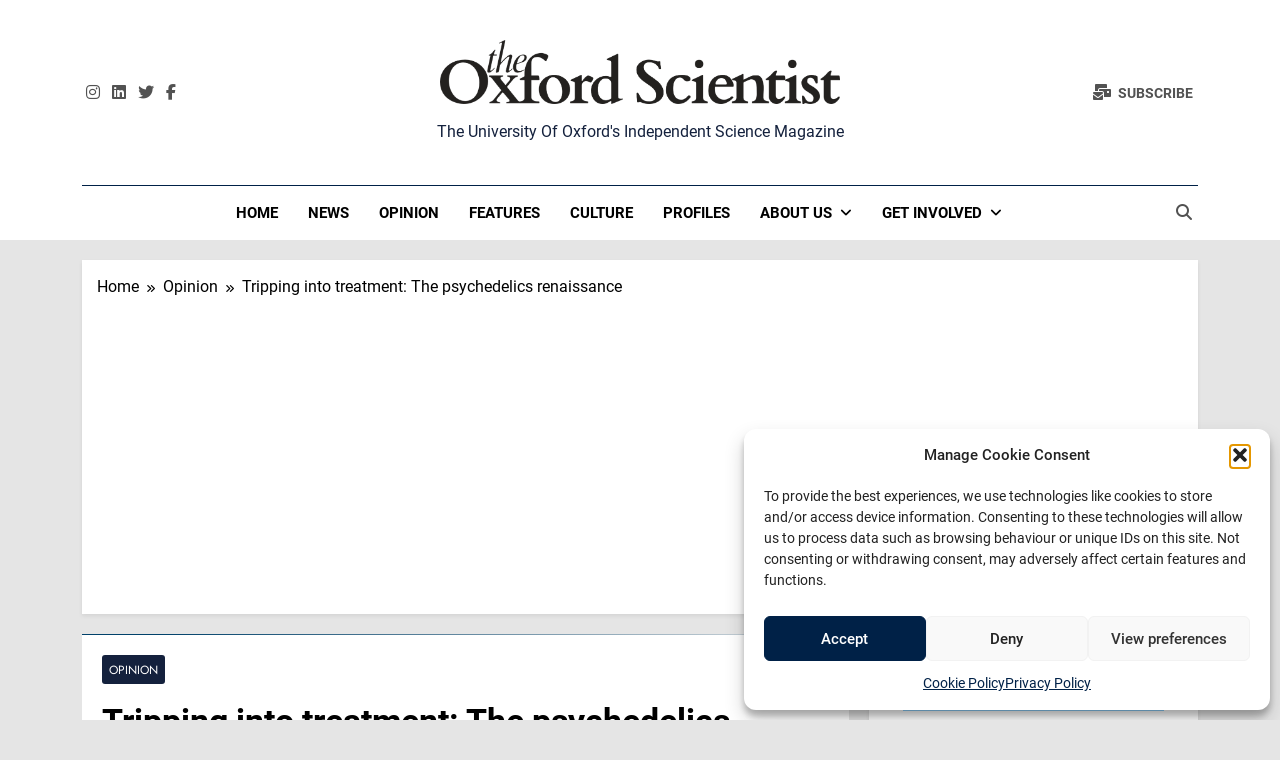

--- FILE ---
content_type: text/html; charset=UTF-8
request_url: https://oxsci.org/treatment-psychedelics/
body_size: 36837
content:
<!doctype html>
<html lang="en-GB">
<head>
	<meta charset="UTF-8">
	<meta name="viewport" content="width=device-width, initial-scale=1">
	<link rel="profile" href="https://gmpg.org/xfn/11">
	<style id="jetpack-boost-critical-css">@media all{@charset "UTF-8";ul{box-sizing:border-box}.wp-block-separator{border:1px solid;border-left:none;border-right:none}.entry-content{counter-reset:footnotes}.has-text-align-right{text-align:right}.screen-reader-text{clip:rect(1px,1px,1px,1px);word-wrap:normal!important;border:0;-webkit-clip-path:inset(50%);clip-path:inset(50%);height:1px;margin:-1px;overflow:hidden;padding:0;position:absolute;width:1px}}@media all{.wpp-list li{overflow:hidden;float:none;clear:both;margin-bottom:1rem}.wpp-thumbnail{display:inline;float:left;margin:0 1rem 0 0;border:none}}@media all{.fab,.far,.fas{-moz-osx-font-smoothing:grayscale;-webkit-font-smoothing:antialiased;display:inline-block;font-style:normal;font-variant:normal;text-rendering:auto;line-height:1}.fa-chevron-circle-up:before{content:""}.fa-envelope:before{content:""}.fa-facebook-f:before{content:""}.fa-instagram:before{content:""}.fa-search:before{content:""}.fa-times:before{content:""}.fa-times-circle:before{content:""}.fa-twitter:before{content:""}@font-face{font-family:"Font Awesome 5 Brands";font-style:normal;font-weight:400;font-display:block}.fab{font-family:"Font Awesome 5 Brands"}@font-face{font-family:"Font Awesome 5 Free";font-style:normal;font-weight:400;font-display:block}.fab,.far{font-weight:400}@font-face{font-family:"Font Awesome 5 Free";font-style:normal;font-weight:900;font-display:block}.far,.fas{font-family:"Font Awesome 5 Free"}.fas{font-weight:900}}@media all{html{line-height:1.15;-webkit-text-size-adjust:100%}body{margin:0}main{display:block}h1{font-size:2em;margin:.67em 0}hr{box-sizing:content-box;height:0;overflow:visible}a{background-color:transparent}img{border-style:none}button,input{font-family:inherit;font-size:100%;line-height:1.15;margin:0}button,input{overflow:visible}button{text-transform:none}[type=submit],button{-webkit-appearance:button}[type=checkbox]{box-sizing:border-box;padding:0}[type=search]{-webkit-appearance:textfield;outline-offset:-2px}details{display:block}summary{display:list-item}*,::after,::before{box-sizing:inherit}html{box-sizing:border-box;scroll-behavior:smooth}body,button,input{color:var(--body-text-default-color);font-family:-apple-system,BlinkMacSystemFont,"Segoe UI",Roboto,Oxygen-Sans,Ubuntu,Cantarell,"Helvetica Neue",sans-serif;font-size:1rem;line-height:1.5}h1,h2{clear:both}p{margin-bottom:1.5em}em,i{font-style:italic}body{background:#fff}hr{background-color:#ccc;border:0;height:1px;margin-bottom:1.5em}ul{margin:0 0 1.5em .5em}ul{list-style:disc}li>ul{margin-bottom:0;margin-left:.2em}img{height:auto;max-width:100%}a{color:#4169e1}button,input[type=submit]{border:1px solid;border-color:#ccc #ccc #bbb;border-radius:3px;background:#e6e6e6;color:rgba(0,0,0,.8);line-height:1;padding:.6em 1em .4em}input[type=email],input[type=search],input[type=text]{color:#666;border:1px solid #ccc;border-radius:3px;padding:5px}.main-navigation{display:block;width:100%}.main-navigation ul{display:none;list-style:none;margin:0;padding-left:0}.main-navigation ul ul{box-shadow:0 3px 3px rgba(0,0,0,.2);float:left;position:absolute;top:100%;left:-999em;z-index:99999}.main-navigation ul ul ul{left:-999em;top:0}.main-navigation ul ul a{width:200px}.main-navigation li{position:relative}.main-navigation a{display:block;text-decoration:none}.menu-toggle{display:block}@media screen and (min-width:48.1em){.menu-toggle{display:none}.main-navigation ul{display:flex;flex-wrap:wrap}.site-header.layout--one .main-navigation ul{justify-content:center}}.post{margin:0 0 1.5em}.updated:not(.published){display:none}.entry-content{margin:1.5em 0 0}.widget{margin:0 0 1.5em}.custom-logo-link{display:inline-block}.screen-reader-text{border:0;clip:rect(1px,1px,1px,1px);clip-path:inset(50%);height:1px;margin:-1px;overflow:hidden;padding:0;position:absolute!important;width:1px;word-wrap:normal!important}}@media all{:root{--site-bk-color:#fbfbfb;--header-bk-color:#fff;--menu-bk-color:#fff;--menu-border-top-color:#1b8415;--submenu-border-btm-color:#ebebeb;--single-content-bk-color:#fff;--border-bottom-color:#f0f0f0;--body-text-default-color:#404040;--white-text:#fff;--author-color:#333333;--meta-text-color:#8A8A8C;--block-title-color:#161616;--post-title-color:#000000;--theme-color-red:#1B8415;--inner-container-bk:#fff;--theme-block-top-border-color:linear-gradient(135deg,#485563 10%,#29323c 100%);--theme-block-top-border-height:1px;--mobile-menu-bk-color:#f8f8f8;--mobile-menu-border-btm-color:#e8e8e8;--horizontal-shadow-offset:0;--vertical-shadow-offset:2px;--blur-radius:4px;--spread-radus:0;--shadow-color:rgb(0 0 0/8%);--site-title-size:38px;--site-title-size-tab:38px;--site-title-size-mobile:38px;--site-title-family:"jost";--site-title-lineheight:42px;--site-title-lineheight-tab:38px;--site-title-lineheight-mobile:38px;--site-title-letterspacing:0;--site-title-letterspacing-tab:0;--site-title-letterspacing-mobile:0;--site-title-textdecoration:"none";--site-title-texttransform:"Capitalize";--site-title-weight:700;--block-title-size:26px;--block-title-family:"Roboto",sans-serif;--block-title-lineheight:32px;--block-title-letterspacing:0;--block-title-textdecoration:"none";--block-title-texttransform:"capitalize";--block-title-weight:700;--post-title-size:22px;--post-title-family:"Roboto",sans-serif;--meta-size:14px;--meta-size-tab:14px;--meta-family:"jost",sans-serif;--meta-textdecoration:"none";--meta-weight:500;--menu-size:15px;--menu-size-tab:16px;--menu-size-mobile:16px;--menu-family:"Roboto",sans-serif;--menu-lineheight:24px;--menu-lineheight-tab:24px;--menu-lineheight-mobile:22px;--menu-letterspacing:0;--menu-letterspacing-tab:0;--menu-letterspacing-mobile:0;--menu-textdecoration:"none";--menu-texttransform:uppercase;--menu-color:#000;--menu-weight:700;--menu-color-submenu:#000000;--submenu-size:15px;--submenu-size-tab:15px;--submenu-size-mobile:15px;--submenu-family:"Roboto",sans-serif;--submenu-lineheight:24px;--submenu-lineheight-tab:24px;--submenu-lineheight-mobile:22px;--submenu-weight:700;--submenu-letterspacing:0;--submenu-letterspacing-tab:0;--submenu-letterspacing-mobile:0;--submenu-textdecoration:"none";--submenu-texttransform:uppercase;--single-title-size:34px;--single-title-size-tab:32px;--single-title-size-mobile:30px;--single-title-family:"Roboto",sans-serif;--single-title-lineheight:34px;--single-title-lineheight-tab:32px;--single-title-lineheight-mobile:30px;--single-title-letterspacing:0;--single-title-letterspacing-tab:0;--single-title-letterspacing-mobile:0;--single-title-weight:600;--single-meta-size:14px;--single-meta-size-tab:14px;--single-meta-size-mobile:14px;--single-meta-family:"Jost",sans-serif;--single-meta-lineheight:24px;--single-meta-lineheight-tab:24px;--single-meta-lineheight-mobile:22px;--single-meta-weight:400;--single-content-size:17px;--single-content-size-tab:16px;--single-content-size-mobile:16px;--single-content-family:"Inter",sans-serif;--single-content-lineheight:24px;--single-content-lineheight-tab:24px;--single-content-lineheight-mobile:22px;--single-content-letterspacing:0;--single-content-letterspacing-tab:0;--single-content-letterspacing-mobile:0;--single-content-weight:400;--breadcrumb-background-color:#ffffff;--breadcrumb-link-color:#000000;--breadcrumb-text-color:#000000;--move-to-top-color:#ffffff;--move-to-top-background-color:#1B8415;--move-to-top-font-size:20px;--move-to-top-font-size-tablet:16px;--move-to-top-font-size-smartphone:14px;--header-padding:35px;--header-padding-tablet:30px;--header-padding-smartphone:30px;--top-header-social-color:#525252;--newsletter-color:#525252;--search-color:#000000}html{scroll-behavior:smooth}body{font-family:var(--block-title-family);scroll-behavior:smooth;font-size:16px;background:var(--site-bk-color)}.newsmatic-container{--bs-gutter-x:1.5rem;--bs-gutter-x:1.5rem;width:100%;padding-right:var(--bs-gutter-x,.75rem);padding-left:var(--bs-gutter-x,.75rem);margin-right:auto;margin-left:auto}.row{--bs-gutter-x:1.5rem;--bs-gutter-y:0;margin-top:calc(var(--bs-gutter-y)*-1);margin-right:calc(var(--bs-gutter-x)*-.5);margin-left:calc(var(--bs-gutter-x)*-.5)}.widget-title{margin-top:0;color:var(--block-title-color)}article{overflow:hidden}@media (min-width:576px){.newsmatic-container{max-width:540px}}@media (min-width:676px){.newsmatic-container{max-width:620px}}@media (min-width:768px){.newsmatic-container{max-width:720px}}@media (min-width:868px){.newsmatic-container{max-width:820px}.newsmatic-container{padding-right:var(--bs-gutter-x,1rem);padding-left:var(--bs-gutter-x,1rem)}}@media (min-width:992px){.newsmatic-container{max-width:960px}}@media (min-width:1086px){.newsmatic-container{max-width:1060px}}@media (min-width:1200px){.newsmatic-container{max-width:1140px}}@media (min-width:1300px){.newsmatic-container{max-width:1240px}}@media (min-width:1400px){.newsmatic-container{max-width:1320px}}.post-categories{text-transform:uppercase;text-decoration:none;margin:0;padding-left:0}.post-categories a{text-decoration:none;color:var(--white-text);font-size:calc(var(--meta-size)*.86);font-family:var(--meta-family);box-sizing:border-box;vertical-align:middle;padding:3px 7px 2px;display:block}h2.widget-title{border-bottom:2px solid var(--border-bottom-color);display:block;margin-top:0;margin-bottom:20px;color:var(--block-title-color);padding-bottom:6px;font-size:calc(var(--block-title-size)*.9);font-family:var(--block-title-family);line-height:var(--block-title-lineheight);letter-spacing:var(--block-title-letterspacing);text-decoration:var(--block-title-textdecoration);text-transform:var(--block-title-texttransform);font-weight:var(--block-title-weight)}h2.widget-title span{position:relative}h2.widget-title span:after{content:"";width:100%;height:2px;background:linear-gradient(176deg,var(--theme-color-red),transparent);position:absolute;left:0;bottom:-10px}.post-meta time{color:var(--meta-text-color);font-size:calc(var(--meta-size)*.95);font-family:var(--meta-family);font-weight:var(--meta-weight);text-transform:capitalize;text-decoration:var(--meta-textdecoration)}#theme-content{padding:10px 0}.single #theme-content{background:0 0}#theme-content .row{display:flex}body.right-sidebar #theme-content .row .secondary-left-sidebar{flex:0 1 30%;margin-right:20px}body.right-sidebar #theme-content .row .secondary-sidebar{flex:0 1 30%;margin-left:20px}.widget_block h2{margin:0}body.right-sidebar #theme-content .row .primary-content{max-width:70%;flex:0 1 70%}header.site-header{padding-bottom:10px}.site-header.layout--default .social-icons-wrap{flex:0 1 20%}.site-header.layout--default .social-icons-wrap .social-icon{color:var(--top-header-social-color);font-size:16px;font-weight:500;text-decoration:none;padding:0 4px}.site-header.layout--default .site-branding-section{background-color:var(--header-bk-color);padding:var(--header-padding) 0}.site-header.layout--default .main-header .site-title{margin:0;padding:0 5px;line-height:1}.site-header.layout--default .main-header .site-description{margin:0;padding:5px 5px 0}.site-header.layout--default .main-header .site-branding-section .row{display:flex;align-items:center;padding-top:5px;padding-bottom:5px}.site-header.layout--default .main-header .site-branding-section .site-branding{flex:0 1 55%;text-align:center}.site-header.layout--one .header-right-button-wrap{flex:0 1 25%;text-align:end;padding:0 5px}.site-header.layout--default .header-right-button-wrap>div{display:inline-block;padding-left:15px}.site-header.layout--default .header-right-button-wrap>div:first-child{padding-left:0}.site-header.layout--default .header-right-button-wrap>div a{text-decoration:none}.site-header.layout--default .header-right-button-wrap .title-icon i{padding-right:6px}.site-header.layout--default .header-right-button-wrap span.title-text{font-family:var(--menu-family);font-weight:var(--menu-weight);font-size:var(--menu-size);text-transform:uppercase}@media (max-width:320px){.site-header.layout--one .header-right-button-wrap{text-align:center}}.site-header .newsletter-element{position:relative}.site-title a{text-decoration:none}.site-header.layout--default .menu-section{background-color:var(--menu-bk-color)}.site-header.layout--default .menu-section .row{height:auto;align-items:center;display:flex;border-top:3px solid var(--menu-border-top-color)}.site-header.layout--default nav.main-navigation{flex:1 1 90%;height:100%}.site-header.layout--default .search-wrap{flex:0 1 1%;padding:0 6px 0 20px;position:relative}.site-header.layout--default .search-wrap .search-trigger{background-color:transparent;border:none;color:var(--search-color);padding:0}.site-header.layout--default .search-form-wrap.hide{display:none}.site-header.layout--default .search-form-wrap{position:absolute;width:330px;height:auto;padding:15px 10px;background-color:var(--inner-container-bk);right:0;top:40px;border-top:3px solid var(--theme-color-red);z-index:999999;box-shadow:0 3px 5px 3px rgba(0,0,0,.2);-webkit-box-shadow:0 3px 5px 3px rgba(0,0,0,.2);-moz-box-shadow:0 3px 5px 3px rgba(0,0,0,.2)}.site-header.layout--default .search-form-wrap form{text-align:center}.site-header.layout--default .search-submit{border:none;background-color:var(--theme-color-red);color:var(--white-text);vertical-align:top;padding-bottom:10px;text-transform:uppercase}@media (max-width:450px){.site-header.layout--default .search-form-wrap{position:absolute;width:300px;height:auto;padding:10px 5px;right:-25px}.site-header.layout--default .search-submit{margin-top:5px}}@media (max-width:305px){.site-header.layout--default .search-form-wrap{width:200px}}@media (min-width:48.1em){.main-navigation .menu ul{display:flex;list-style:none;line-height:1.6;align-items:center;height:inherit;vertical-align:middle}.main-navigation ul.menu,.main-navigation>div{height:inherit;vertical-align:middle}.main-navigation .menu li{display:flex;align-items:center}.main-navigation .menu li a{position:relative;padding:15px;transform-origin:0 0;color:var(--menu-color);font-family:var(--menu-family);font-weight:var(--menu-weight);font-size:var(--menu-size);line-height:var(--menu-lineheight);letter-spacing:var(--menu-letterspacing);text-transform:var(--menu-texttransform);text-decoration:var(--menu-textdecoration)}.main-navigation ul.menu ul{background-color:var(--inner-container-bk);display:block;left:-999em;margin:0;position:absolute;box-shadow:rgb(0 0 0/8%) 0 2px 3px -1px,rgb(0 0 0/6%) 0 4px 11px -2px;z-index:110;padding:5px 0;display:initial;box-shadow:0 9px 17px -10px rgb(0 0 0/58%);-webkit-box-shadow:0 9px 17px -10px rgb(0 0 0/58%);-moz-box-shadow:0 9px 17px -10px rgba(0,0,0,.58)}.main-navigation ul.menu ul li{float:none;border-top:0;position:relative;padding:0 15px}.main-navigation ul.menu ul.sub-menu>li:last-child>a{border-bottom:none}.main-navigation ul.menu ul li a{font-size:15px;min-width:200px;width:100%;color:var(--menu-color-submenu);border-bottom:1px solid var(--submenu-border-btm-color);font-family:var(--submenu-family);font-weight:var(--submenu-weight);font-size:var(--submenu-size);line-height:var(--submenu-lineheight);letter-spacing:var(--submenu-letterspacing);text-transform:var(--submenu-texttransform);text-decoration:var(--submenu-textdecoration)}.main-navigation ul.menu ul li a:after{color:var(--menu-color)}.main-navigation .menu>li li a{float:none;display:block;padding:12px 0;text-decoration:none}.main-navigation ul.menu li.menu-item-has-children>a:after{display:inline-block;font-family:"font awesome 5 free";content:"";font-style:normal;font-size:calc(var(--menu-size)*.9);font-weight:900;line-height:var(--menu-lineheight);margin-left:8px}.main-navigation ul.menu ul li.menu-item-has-children>a:after{display:inline-block;font-family:"font awesome 5 free";content:"";font-style:normal;font-size:14px;font-weight:900;line-height:1;margin-left:8px;float:right;line-height:inherit}}@media (max-width:940px){.main-navigation .menu li a{font-size:var(--menu-size-tab);line-height:var(--menu-lineheight-tab);letter-spacing:var(--menu-letterspacing-tab)}.main-navigation ul.menu ul li a{font-size:var(--submenu-size-tab);line-height:var(--submenu-lineheight-tab);letter-spacing:var(--submenu-letterspacing-tab)}}#newsmatic_menu_burger span{background-color:#525252}@media (max-width:769px){.site-header.layout--default .social-icons-wrap{flex:1}.site-header.layout--default .main-header .site-branding-section .row{flex-direction:column;align-items:center}.site-header.layout--default .main-header .site-branding-section .site-branding{padding:20px 5px;text-align:center}#newsmatic_menu_burger{display:flex;align-items:center;flex-direction:column}#newsmatic_menu_burger span{width:1.5em;height:.15em;margin:.2em 0;display:block;transform-origin:0 0}button.menu-toggle{background-color:transparent;display:flex;align-items:center;border:none;border-radius:3px;background:0 0;color:rgba(0,0,0,.8);line-height:1;padding:.3em .5em}.menu_txt{display:block;color:var(--theme-color-red);padding-left:10px;float:none;font-weight:600;font-size:18px;text-transform:uppercase}nav.main-navigation ul.menu{background-color:var(--mobile-menu-bk-color);z-index:10;position:absolute;width:100%;left:0;padding:10px 30px}nav.main-navigation ul.menu li{float:none;border-top:0;position:relative;border-bottom:1px solid var(--mobile-menu-border-btm-color)}nav.main-navigation ul.menu li:last-child{border-bottom:none}nav.main-navigation ul.menu li a{font-size:var(--menu-size-mobile);font-weight:var(--menu-weight);letter-spacing:var(--menu-letterspacing-mobile);color:var(--menu-color);font-family:var(--menu-family);float:none;display:block;padding:9px 0;text-decoration:var(--menu-textdecoration-mobile)}.main-navigation .menu li a{font-size:var(--menu-size-mobile);line-height:var(--menu-lineheight-mobile);letter-spacing:var(--menu-letterspacing-mobile)}.main-navigation ul.menu ul li a{font-size:var(--submenu-size-mobile);line-height:var(--submenu-lineheight-mobile);letter-spacing:var(--submenu-letterspacing-mobile)}.main-navigation .menu li a{font-size:var(--menu-size-mobile);line-height:var(--menu-lineheight-mobile);letter-spacing:var(--menu-letterspacing-mobile)}}.site-branding .site-title a{font-size:var(--site-title-size);line-height:var(--site-title-lineheight);letter-spacing:var(--site-title-letterspacing);text-decoration:var(--site-title-textdecoration);text-transform:var(--site-title-texttransform);font-weight:var(--site-title-weight);font-family:var(--site-title-family)}.site-header.layout--default .newsletter-element a{color:var(--newsletter-color)}ul.post-categories li{display:inline-block;margin:5px 2px 0 0}.secondary-sidebar .widget{position:relative}.newsmatic_site_block_border_top #theme-content .primary-content:before,.newsmatic_site_block_border_top .post-inner:before,.newsmatic_site_block_border_top .secondary-sidebar .widget:before{content:"";height:var(--theme-block-top-border-height);background:var(--theme-block-top-border-color);display:block;position:absolute;top:0;width:100%;left:0;margin-top:calc(var(--theme-block-top-border-height)*-1)}.single.newsmatic_site_block_border_top #theme-content .primary-content:before{content:none}.secondary-sidebar .widget{margin-bottom:20px;position:relative}.newsmatic_site_block_border_top .secondary-sidebar .widget{margin-top:calc(var(--theme-block-top-border-height) + 20px)}.newsmatic_site_block_border_top #theme-content .primary-content,.newsmatic_site_block_border_top .secondary-sidebar .widget:first-child{margin-top:var(--theme-block-top-border-height)}.secondary-sidebar section:last-child{margin-bottom:0}.widget ul,.widget.widget_block ul{margin:0;padding:0}.widget ul li{border-bottom:1px solid #8a8a8c2e;padding:9px 0 9px 14px;font-size:calc(var(--post-title-size)*.68);font-family:var(--post-title-family);list-style:none;position:relative}.widget ul li:before{content:"";font-family:"font awesome 5 free";color:var(--theme-color-red);font-weight:900;position:absolute;left:0;opacity:.8}.widget ul li a{color:var(--post-title-color);text-decoration:none;line-height:initial;font-weight:400}.widget{background-color:var(--inner-container-bk);padding:15px}.single #theme-content .row .primary-content{background:0 0}.single .row .secondary-sidebar{flex:0 1 30%}.single .post-inner{padding:20px;background:var(--single-content-bk-color)}.single h1.entry-title{color:var(--post-title-color);font-family:var(--single-title-family);font-size:var(--single-title-size);font-weight:var(--single-title-weight);margin:15px 0;line-height:var(--single-title-lineheight);letter-spacing:var(--single-title-letterspacing)}.single .entry-header .post-categories li{background-color:var(--theme-color-red);border-radius:3px;line-height:var(--single-meta-lineheight);font-weight:var(--single-meta-weight);font-family:var(--single-meta-family);margin:0 5px 5px 0}.single .entry-header .post-categories li a{font-size:calc(var(--single-meta-size)*.85);font-family:var(--single-meta-family)}.single .entry-header .entry-meta{color:var(--meta-text-color);margin-bottom:20px}.single .entry-header .entry-meta>span{margin-right:8px;font-size:var(--single-meta-size)}.single .entry-header .entry-meta a,.single .entry-header .entry-meta span{color:var(--meta-text-color);text-decoration:initial;font-family:var(--single-meta-family);text-transform:capitalize}.single .author a{color:var(--author-color)}.single .entry-header .author:before{content:"";font-family:"font awesome 5 free";font-weight:900;padding-right:7px;font-size:var(--single-meta-size);display:inline-block;color:var(--meta-text-color)}.single .entry-header .post-date:before{content:"";font-family:"font awesome 5 free";padding-right:5px;margin-left:5px}.single .post-comment:before{margin:0 5px;content:"";font-family:"font awesome 5 free";padding:0 2px 0 7px;margin-left:0;font-size:var(--single-meta-size);font-weight:500}.single .post-inner .entry-content{font-family:var(--single-content-family);font-size:var(--single-content-size);font-weight:var(--single-content-weight);line-height:var(--single-content-lineheight);letter-spacing:var(--single-content-letterspacing)}.read-time:before{margin:0 5px;content:"";font-family:"font awesome 5 free";padding:0 2px 0 7px;margin-left:0;font-size:12px;font-weight:900;margin-left:3px}.single #theme-content .widget{background:var(--single-content-bk-color)}#theme-content .primary-content,#theme-content .widget{position:relative}#theme-content .widget:last-child{margin-bottom:0}body.right-sidebar #theme-content .secondary-left-sidebar{display:none}body.single #theme-content .row .primary-content .post-thumbnail img{height:100%;width:100%;object-fit:cover;display:block}body.single article a{text-decoration:none}.single-related-posts-section .related_post_close{display:none}.newsmatic-breadcrumb-wrap{width:100%;background:var(--breadcrumb-background-color);margin-bottom:20px;padding:15px}.newsmatic-breadcrumb-wrap ul{margin:0;padding:0;list-style:none;text-decoration:none}.newsmatic-breadcrumb-wrap ul li a{color:inherit;text-decoration:none}.newsmatic-breadcrumb-wrap ul li,.newsmatic-breadcrumb-wrap ul li a,.newsmatic-breadcrumb-wrap ul li a span{display:inline-block;color:var(--breadcrumb-link-color)}.newsmatic-breadcrumb-wrap ul li span{color:var(--breadcrumb-text-color)}.newsmatic-breadcrumb-wrap ul li a:after{color:var(--breadcrumb-link-color);position:relative;margin:0 5px;content:"";font-family:"font awesome 5 free";padding-left:7px;padding-right:2px;margin-left:0;font-size:.6rem;font-weight:900}.newsmatic-breadcrumb-wrap a{color:inherit;text-decoration:none}.main-navigation.hover-effect--one .menu>li>a:before{position:absolute;left:75%;right:75%;height:2.2px;bottom:10px;content:"";background-color:var(--theme-color-red);transform:translate3d(0,0,0)}#newsmatic-scroll-to-top{position:fixed;bottom:5px;right:5px;padding:8px 20px;z-index:999999999;display:none;font-size:var(--move-to-top-font-size);color:var(--move-to-top-color);background-color:var(--move-to-top-background-color)}@media (max-width:940px){#newsmatic-scroll-to-top{font-size:var(--move-to-top-font-size-tablet)}}@media (max-width:610px){#newsmatic-scroll-to-top{font-size:var(--move-to-top-font-size-smartphone)}}#newsmatic-scroll-to-top.align--center{left:50%;right:auto}#newsmatic-scroll-to-top span,#newsmatic-scroll-to-top span i{font-style:inherit}button,input[type=submit]{background-color:var(--theme-color-red);color:var(--white-text)}#theme-content .primary-content,.newsmatic-breadcrumb-wrap,.post-inner,.secondary-sidebar .widget{box-shadow:var(--horizontal-shadow-offset) var(--vertical-shadow-offset) var(--blur-radius) var(--spread-radus) var(--shadow-color);-webkit-box-shadow:var(--horizontal-shadow-offset) var(--vertical-shadow-offset) var(--blur-radius) var(--spread-radus) var(--shadow-color);-moz-box-shadow:var(--horizontal-shadow-offset) var(--vertical-shadow-offset) var(--blur-radius) var(--spread-radus) var(--shadow-color)}.single.single-post #theme-content .primary-content{box-shadow:none}body .entry-content a,body .format-standard .entry-content a{text-decoration:underline!important}}@media all{@media (max-width:1025px){body #theme-content .row{flex-direction:column}body #theme-content .row .primary-content{order:1;margin-bottom:20px}body #theme-content .row .secondary-left-sidebar{order:2;margin:0;margin-bottom:20px}body #theme-content .row .secondary-sidebar{order:3;margin:0}#theme-content .secondary-sidebar{width:100%}}@media (max-width:940px){.right-sidebar #theme-content .row{flex-direction:column}#theme-content .row .primary-content{order:1;margin-bottom:20px}#theme-content .row .secondary-left-sidebar{order:2;margin:0}#theme-content .row .secondary-sidebar{order:3;margin:0}body.right-sidebar #theme-content .row .primary-content{max-width:100%}.site-branding .site-title a{font-size:var(--site-title-size-tab);line-height:var(--site-title-lineheight-tab);letter-spacing:var(--site-title-letterspacing-tab)}.post-meta time{font-size:var(--meta-size-tab);text-transform:var(--meta-texttransform-tab);text-decoration:var(--meta-textdecoration-tab)}.single h1.entry-title{font-size:var(--single-title-size-tab);line-height:var(--single-title-lineheight-tab);letter-spacing:var(--single-title-letterspacing-tab)}.single .entry-header .post-categories li{line-height:var(--single-meta-lineheight-tab);font-weight:var(--single-meta-weight-tab)}.single .entry-header .post-categories li a{font-size:var(--single-meta-size-tab)}.single .entry-meta>span{font-size:var(--single-meta-size-tab)}.single .entry-meta>span{font-size:var(--single-meta-size-tab)}.single .post-inner .entry-content{font-size:var(--single-content-size-tab);line-height:var(--single-content-lineheight-tab);letter-spacing:var(--single-content-letterspacing-tab)}body.right-sidebar #theme-content .row .secondary-left-sidebar,body.right-sidebar #theme-content .row .secondary-sidebar{margin:0}}@media (max-width:768px){.site-header.layout--default .site-branding-section{padding:var(--header-padding-tablet) 0}.main-navigation ul ul{box-shadow:none}}@media (max-width:610px){.site-branding .site-title a{font-size:var(--site-title-size-mobile);line-height:var(--site-title-lineheight-mobile);letter-spacing:var(--site-title-letterspacing-mobile)}.single h1.entry-title{font-size:var(--single-title-size-mobile);line-height:var(--single-title-lineheight-mobile);letter-spacing:var(--single-title-letterspacing-mobile)}.single .entry-header .post-categories li{line-height:var(--single-meta-lineheight-mobile);font-weight:var(--single-meta-weight-mobile)}.single .entry-header .post-categories li a{font-size:var(--single-meta-size-mobile)}.single .entry-meta>span{font-size:var(--single-meta-size-mobile)}.single .entry-meta>span{font-size:var(--single-meta-size-mobile)}.single .post-inner .entry-content{font-size:var(--single-content-size-mobile);line-height:var(--single-content-lineheight-mobile);letter-spacing:var(--single-content-letterspacing-mobile)}.site-header.layout--default .site-branding-section{padding:var(--header-padding-smartphone) 0}}}@media all{@charset "UTF-8";.screen-reader-text{clip:rect(1px,1px,1px,1px);word-wrap:normal!important;border:0;-webkit-clip-path:inset(50%);clip-path:inset(50%);height:1px;margin:-1px;overflow:hidden;padding:0;position:absolute!important;width:1px}}#mc_embed_signup form{display:block;position:relative;text-align:left;padding:10px 0 10px 3%}#mc_embed_signup input{border:1px solid #abb0b2;-webkit-border-radius:3px;-moz-border-radius:3px;border-radius:3px}#mc_embed_signup .button{clear:both;background-color:#aaa;border:0 none;border-radius:4px;color:#fff;display:inline-block;font-size:15px;font-weight:400;height:32px;line-height:32px;margin:0 5px 10px 0;padding:0 22px;text-align:center;text-decoration:none;vertical-align:top;white-space:nowrap;width:auto}#mc_embed_signup .mc-field-group{clear:left;position:relative;width:96%;padding-bottom:3%;min-height:50px}#mc_embed_signup .mc-field-group label{display:block;margin-bottom:3px}#mc_embed_signup .mc-field-group input{display:block;width:100%;padding:8px 0;text-indent:2%}#mc_embed_signup .indicates-required{text-align:right;font-size:11px;margin-right:4%}#mc_embed_signup .asterisk{color:#e85c41;font-size:150%;font-weight:400;position:relative;top:5px}#mc_embed_signup .clear{clear:both}#mc_embed_signup div#mce-responses{float:left;top:-1.4em;padding:0 .5em 0 .5em;overflow:hidden;width:90%;margin:0 5%;clear:both}#mc_embed_signup div.response{margin:1em 0;padding:1em .5em .5em 0;font-weight:700;float:left;top:-1.5em;z-index:1;width:80%}#mc_embed_signup #mce-error-response{display:none}#mc_embed_signup #mce-success-response{color:#529214;display:none}#mc-embedded-subscribe{clear:both;width:auto;display:block;margin:1em 0 1em 5%}</style><meta name='robots' content='index, follow, max-image-preview:large, max-snippet:-1, max-video-preview:-1' />

	<!-- This site is optimized with the Yoast SEO plugin v26.6 - https://yoast.com/wordpress/plugins/seo/ -->
	<title>Tripping into treatment: The psychedelics renaissance - The Oxford Scientist</title>
	<meta name="description" content="Jasmin Patel discusses how psychedelics work, and how they might solve the current lack of effective treatments for mental health disorders." />
	<link rel="canonical" href="https://oxsci.org/treatment-psychedelics/" />
	<meta property="og:locale" content="en_GB" />
	<meta property="og:type" content="article" />
	<meta property="og:title" content="Tripping into treatment: The psychedelics renaissance - The Oxford Scientist" />
	<meta property="og:description" content="Jasmin Patel discusses how psychedelics work, and how they might solve the current lack of effective treatments for mental health disorders." />
	<meta property="og:url" content="https://oxsci.org/treatment-psychedelics/" />
	<meta property="og:site_name" content="The Oxford Scientist" />
	<meta property="article:publisher" content="https://www.facebook.com/oxsci" />
	<meta property="article:published_time" content="2023-06-16T22:49:26+00:00" />
	<meta property="article:modified_time" content="2023-08-01T13:59:09+00:00" />
	<meta property="og:image" content="https://oxsci.org/wp-content/uploads/2023/06/raimond-klavins-azwRXQgJvUI-unsplash-scaled.webp" />
	<meta property="og:image:width" content="2560" />
	<meta property="og:image:height" content="1440" />
	<meta property="og:image:type" content="image/jpeg" />
	<meta name="author" content="Jasmin Patel" />
	<meta name="twitter:card" content="summary_large_image" />
	<meta name="twitter:creator" content="@oxsci" />
	<meta name="twitter:site" content="@oxsci" />
	<meta name="twitter:label1" content="Written by" />
	<meta name="twitter:data1" content="Jasmin Patel" />
	<meta name="twitter:label2" content="Estimated reading time" />
	<meta name="twitter:data2" content="7 minutes" />
	<script data-jetpack-boost="ignore" type="application/ld+json" class="yoast-schema-graph">{"@context":"https://schema.org","@graph":[{"@type":"Article","@id":"https://oxsci.org/treatment-psychedelics/#article","isPartOf":{"@id":"https://oxsci.org/treatment-psychedelics/"},"author":{"name":"Jasmin Patel","@id":"https://oxsci.org/#/schema/person/bd9aebac6685486ca4276a20794f0ac3"},"headline":"Tripping into treatment: The psychedelics renaissance","datePublished":"2023-06-16T22:49:26+00:00","dateModified":"2023-08-01T13:59:09+00:00","mainEntityOfPage":{"@id":"https://oxsci.org/treatment-psychedelics/"},"wordCount":1590,"publisher":{"@id":"https://oxsci.org/#organization"},"image":{"@id":"https://oxsci.org/treatment-psychedelics/#primaryimage"},"thumbnailUrl":"https://i0.wp.com/oxsci.org/wp-content/uploads/2023/06/raimond-klavins-azwRXQgJvUI-unsplash-scaled.webp?fit=2560%2C1440&ssl=1","keywords":["antidepressants","brain","mental health","neuroscience","psychedelics"],"articleSection":["Opinion"],"inLanguage":"en-GB"},{"@type":"WebPage","@id":"https://oxsci.org/treatment-psychedelics/","url":"https://oxsci.org/treatment-psychedelics/","name":"Tripping into treatment: The psychedelics renaissance - The Oxford Scientist","isPartOf":{"@id":"https://oxsci.org/#website"},"primaryImageOfPage":{"@id":"https://oxsci.org/treatment-psychedelics/#primaryimage"},"image":{"@id":"https://oxsci.org/treatment-psychedelics/#primaryimage"},"thumbnailUrl":"https://i0.wp.com/oxsci.org/wp-content/uploads/2023/06/raimond-klavins-azwRXQgJvUI-unsplash-scaled.webp?fit=2560%2C1440&ssl=1","datePublished":"2023-06-16T22:49:26+00:00","dateModified":"2023-08-01T13:59:09+00:00","description":"Jasmin Patel discusses how psychedelics work, and how they might solve the current lack of effective treatments for mental health disorders.","breadcrumb":{"@id":"https://oxsci.org/treatment-psychedelics/#breadcrumb"},"inLanguage":"en-GB","potentialAction":[{"@type":"ReadAction","target":["https://oxsci.org/treatment-psychedelics/"]}]},{"@type":"ImageObject","inLanguage":"en-GB","@id":"https://oxsci.org/treatment-psychedelics/#primaryimage","url":"https://i0.wp.com/oxsci.org/wp-content/uploads/2023/06/raimond-klavins-azwRXQgJvUI-unsplash-scaled.webp?fit=2560%2C1440&ssl=1","contentUrl":"https://i0.wp.com/oxsci.org/wp-content/uploads/2023/06/raimond-klavins-azwRXQgJvUI-unsplash-scaled.webp?fit=2560%2C1440&ssl=1","width":2560,"height":1440,"caption":"Colourful image of psychedelics"},{"@type":"BreadcrumbList","@id":"https://oxsci.org/treatment-psychedelics/#breadcrumb","itemListElement":[{"@type":"ListItem","position":1,"name":"Home","item":"https://oxsci.org/"},{"@type":"ListItem","position":2,"name":"Tripping into treatment: The psychedelics renaissance"}]},{"@type":"WebSite","@id":"https://oxsci.org/#website","url":"https://oxsci.org/","name":"The Oxford Scientist","description":"The University of Oxford&#039;s independent science magazine","publisher":{"@id":"https://oxsci.org/#organization"},"potentialAction":[{"@type":"SearchAction","target":{"@type":"EntryPoint","urlTemplate":"https://oxsci.org/?s={search_term_string}"},"query-input":{"@type":"PropertyValueSpecification","valueRequired":true,"valueName":"search_term_string"}}],"inLanguage":"en-GB"},{"@type":"Organization","@id":"https://oxsci.org/#organization","name":"The Oxford Scientist","url":"https://oxsci.org/","logo":{"@type":"ImageObject","inLanguage":"en-GB","@id":"https://oxsci.org/#/schema/logo/image/","url":"https://i0.wp.com/oxsci.org/wp-content/uploads/2023/02/327107160_592027029090083_4629205112606789483_n.png?fit=1832%2C294&ssl=1","contentUrl":"https://i0.wp.com/oxsci.org/wp-content/uploads/2023/02/327107160_592027029090083_4629205112606789483_n.png?fit=1832%2C294&ssl=1","width":1832,"height":294,"caption":"The Oxford Scientist"},"image":{"@id":"https://oxsci.org/#/schema/logo/image/"},"sameAs":["https://www.facebook.com/oxsci","https://x.com/oxsci","https://www.instagram.com/oxfordscientist/?hl=en","https://www.linkedin.com/company/the-oxford-scientist/"]},{"@type":"Person","@id":"https://oxsci.org/#/schema/person/bd9aebac6685486ca4276a20794f0ac3","name":"Jasmin Patel","image":{"@type":"ImageObject","inLanguage":"en-GB","@id":"https://oxsci.org/#/schema/person/image/","url":"https://secure.gravatar.com/avatar/dd99fe4f52cf536c227bac390b55981262363ad3d169cbbdf728f05a683021df?s=96&d=mm&r=g","contentUrl":"https://secure.gravatar.com/avatar/dd99fe4f52cf536c227bac390b55981262363ad3d169cbbdf728f05a683021df?s=96&d=mm&r=g","caption":"Jasmin Patel"},"url":"https://oxsci.org/author/jpatel/"}]}</script>
	<!-- / Yoast SEO plugin. -->


<link rel='dns-prefetch' href='//www.googletagmanager.com' />
<link rel='dns-prefetch' href='//stats.wp.com' />
<link rel='dns-prefetch' href='//pagead2.googlesyndication.com' />
<link rel='preconnect' href='//i0.wp.com' />
<link rel="alternate" type="application/rss+xml" title="The Oxford Scientist &raquo; Feed" href="https://oxsci.org/feed/" />
<link rel="alternate" type="application/rss+xml" title="The Oxford Scientist &raquo; Comments Feed" href="https://oxsci.org/comments/feed/" />

<link rel="alternate" title="oEmbed (JSON)" type="application/json+oembed" href="https://oxsci.org/wp-json/oembed/1.0/embed?url=https%3A%2F%2Foxsci.org%2Ftreatment-psychedelics%2F" />
<link rel="alternate" title="oEmbed (XML)" type="text/xml+oembed" href="https://oxsci.org/wp-json/oembed/1.0/embed?url=https%3A%2F%2Foxsci.org%2Ftreatment-psychedelics%2F&#038;format=xml" />
<!-- oxsci.org is managing ads with Advanced Ads 2.0.16 – https://wpadvancedads.com/ -->
		<style id='wp-img-auto-sizes-contain-inline-css'>
img:is([sizes=auto i],[sizes^="auto," i]){contain-intrinsic-size:3000px 1500px}
/*# sourceURL=wp-img-auto-sizes-contain-inline-css */
</style>
<noscript><link rel='stylesheet' id='embed-pdf-viewer-css' href='https://oxsci.org/wp-content/plugins/embed-pdf-viewer/css/embed-pdf-viewer.css?ver=2.4.6' media='screen' />
</noscript><link rel='stylesheet' id='embed-pdf-viewer-css' href='https://oxsci.org/wp-content/plugins/embed-pdf-viewer/css/embed-pdf-viewer.css?ver=2.4.6' media="not all" data-media="screen" onload="this.media=this.dataset.media; delete this.dataset.media; this.removeAttribute( 'onload' );" />
<style id='wp-emoji-styles-inline-css'>

	img.wp-smiley, img.emoji {
		display: inline !important;
		border: none !important;
		box-shadow: none !important;
		height: 1em !important;
		width: 1em !important;
		margin: 0 0.07em !important;
		vertical-align: -0.1em !important;
		background: none !important;
		padding: 0 !important;
	}
/*# sourceURL=wp-emoji-styles-inline-css */
</style>
<style id='wp-block-library-inline-css'>
:root{--wp-block-synced-color:#7a00df;--wp-block-synced-color--rgb:122,0,223;--wp-bound-block-color:var(--wp-block-synced-color);--wp-editor-canvas-background:#ddd;--wp-admin-theme-color:#007cba;--wp-admin-theme-color--rgb:0,124,186;--wp-admin-theme-color-darker-10:#006ba1;--wp-admin-theme-color-darker-10--rgb:0,107,160.5;--wp-admin-theme-color-darker-20:#005a87;--wp-admin-theme-color-darker-20--rgb:0,90,135;--wp-admin-border-width-focus:2px}@media (min-resolution:192dpi){:root{--wp-admin-border-width-focus:1.5px}}.wp-element-button{cursor:pointer}:root .has-very-light-gray-background-color{background-color:#eee}:root .has-very-dark-gray-background-color{background-color:#313131}:root .has-very-light-gray-color{color:#eee}:root .has-very-dark-gray-color{color:#313131}:root .has-vivid-green-cyan-to-vivid-cyan-blue-gradient-background{background:linear-gradient(135deg,#00d084,#0693e3)}:root .has-purple-crush-gradient-background{background:linear-gradient(135deg,#34e2e4,#4721fb 50%,#ab1dfe)}:root .has-hazy-dawn-gradient-background{background:linear-gradient(135deg,#faaca8,#dad0ec)}:root .has-subdued-olive-gradient-background{background:linear-gradient(135deg,#fafae1,#67a671)}:root .has-atomic-cream-gradient-background{background:linear-gradient(135deg,#fdd79a,#004a59)}:root .has-nightshade-gradient-background{background:linear-gradient(135deg,#330968,#31cdcf)}:root .has-midnight-gradient-background{background:linear-gradient(135deg,#020381,#2874fc)}:root{--wp--preset--font-size--normal:16px;--wp--preset--font-size--huge:42px}.has-regular-font-size{font-size:1em}.has-larger-font-size{font-size:2.625em}.has-normal-font-size{font-size:var(--wp--preset--font-size--normal)}.has-huge-font-size{font-size:var(--wp--preset--font-size--huge)}.has-text-align-center{text-align:center}.has-text-align-left{text-align:left}.has-text-align-right{text-align:right}.has-fit-text{white-space:nowrap!important}#end-resizable-editor-section{display:none}.aligncenter{clear:both}.items-justified-left{justify-content:flex-start}.items-justified-center{justify-content:center}.items-justified-right{justify-content:flex-end}.items-justified-space-between{justify-content:space-between}.screen-reader-text{border:0;clip-path:inset(50%);height:1px;margin:-1px;overflow:hidden;padding:0;position:absolute;width:1px;word-wrap:normal!important}.screen-reader-text:focus{background-color:#ddd;clip-path:none;color:#444;display:block;font-size:1em;height:auto;left:5px;line-height:normal;padding:15px 23px 14px;text-decoration:none;top:5px;width:auto;z-index:100000}html :where(.has-border-color){border-style:solid}html :where([style*=border-top-color]){border-top-style:solid}html :where([style*=border-right-color]){border-right-style:solid}html :where([style*=border-bottom-color]){border-bottom-style:solid}html :where([style*=border-left-color]){border-left-style:solid}html :where([style*=border-width]){border-style:solid}html :where([style*=border-top-width]){border-top-style:solid}html :where([style*=border-right-width]){border-right-style:solid}html :where([style*=border-bottom-width]){border-bottom-style:solid}html :where([style*=border-left-width]){border-left-style:solid}html :where(img[class*=wp-image-]){height:auto;max-width:100%}:where(figure){margin:0 0 1em}html :where(.is-position-sticky){--wp-admin--admin-bar--position-offset:var(--wp-admin--admin-bar--height,0px)}@media screen and (max-width:600px){html :where(.is-position-sticky){--wp-admin--admin-bar--position-offset:0px}}

/*# sourceURL=wp-block-library-inline-css */
</style><style id='wp-block-button-inline-css'>
.wp-block-button__link{align-content:center;box-sizing:border-box;cursor:pointer;display:inline-block;height:100%;text-align:center;word-break:break-word}.wp-block-button__link.aligncenter{text-align:center}.wp-block-button__link.alignright{text-align:right}:where(.wp-block-button__link){border-radius:9999px;box-shadow:none;padding:calc(.667em + 2px) calc(1.333em + 2px);text-decoration:none}.wp-block-button[style*=text-decoration] .wp-block-button__link{text-decoration:inherit}.wp-block-buttons>.wp-block-button.has-custom-width{max-width:none}.wp-block-buttons>.wp-block-button.has-custom-width .wp-block-button__link{width:100%}.wp-block-buttons>.wp-block-button.has-custom-font-size .wp-block-button__link{font-size:inherit}.wp-block-buttons>.wp-block-button.wp-block-button__width-25{width:calc(25% - var(--wp--style--block-gap, .5em)*.75)}.wp-block-buttons>.wp-block-button.wp-block-button__width-50{width:calc(50% - var(--wp--style--block-gap, .5em)*.5)}.wp-block-buttons>.wp-block-button.wp-block-button__width-75{width:calc(75% - var(--wp--style--block-gap, .5em)*.25)}.wp-block-buttons>.wp-block-button.wp-block-button__width-100{flex-basis:100%;width:100%}.wp-block-buttons.is-vertical>.wp-block-button.wp-block-button__width-25{width:25%}.wp-block-buttons.is-vertical>.wp-block-button.wp-block-button__width-50{width:50%}.wp-block-buttons.is-vertical>.wp-block-button.wp-block-button__width-75{width:75%}.wp-block-button.is-style-squared,.wp-block-button__link.wp-block-button.is-style-squared{border-radius:0}.wp-block-button.no-border-radius,.wp-block-button__link.no-border-radius{border-radius:0!important}:root :where(.wp-block-button .wp-block-button__link.is-style-outline),:root :where(.wp-block-button.is-style-outline>.wp-block-button__link){border:2px solid;padding:.667em 1.333em}:root :where(.wp-block-button .wp-block-button__link.is-style-outline:not(.has-text-color)),:root :where(.wp-block-button.is-style-outline>.wp-block-button__link:not(.has-text-color)){color:currentColor}:root :where(.wp-block-button .wp-block-button__link.is-style-outline:not(.has-background)),:root :where(.wp-block-button.is-style-outline>.wp-block-button__link:not(.has-background)){background-color:initial;background-image:none}
/*# sourceURL=https://oxsci.org/wp-includes/blocks/button/style.min.css */
</style>
<style id='wp-block-heading-inline-css'>
h1:where(.wp-block-heading).has-background,h2:where(.wp-block-heading).has-background,h3:where(.wp-block-heading).has-background,h4:where(.wp-block-heading).has-background,h5:where(.wp-block-heading).has-background,h6:where(.wp-block-heading).has-background{padding:1.25em 2.375em}h1.has-text-align-left[style*=writing-mode]:where([style*=vertical-lr]),h1.has-text-align-right[style*=writing-mode]:where([style*=vertical-rl]),h2.has-text-align-left[style*=writing-mode]:where([style*=vertical-lr]),h2.has-text-align-right[style*=writing-mode]:where([style*=vertical-rl]),h3.has-text-align-left[style*=writing-mode]:where([style*=vertical-lr]),h3.has-text-align-right[style*=writing-mode]:where([style*=vertical-rl]),h4.has-text-align-left[style*=writing-mode]:where([style*=vertical-lr]),h4.has-text-align-right[style*=writing-mode]:where([style*=vertical-rl]),h5.has-text-align-left[style*=writing-mode]:where([style*=vertical-lr]),h5.has-text-align-right[style*=writing-mode]:where([style*=vertical-rl]),h6.has-text-align-left[style*=writing-mode]:where([style*=vertical-lr]),h6.has-text-align-right[style*=writing-mode]:where([style*=vertical-rl]){rotate:180deg}
/*# sourceURL=https://oxsci.org/wp-includes/blocks/heading/style.min.css */
</style>
<style id='wp-block-image-inline-css'>
.wp-block-image>a,.wp-block-image>figure>a{display:inline-block}.wp-block-image img{box-sizing:border-box;height:auto;max-width:100%;vertical-align:bottom}@media not (prefers-reduced-motion){.wp-block-image img.hide{visibility:hidden}.wp-block-image img.show{animation:show-content-image .4s}}.wp-block-image[style*=border-radius] img,.wp-block-image[style*=border-radius]>a{border-radius:inherit}.wp-block-image.has-custom-border img{box-sizing:border-box}.wp-block-image.aligncenter{text-align:center}.wp-block-image.alignfull>a,.wp-block-image.alignwide>a{width:100%}.wp-block-image.alignfull img,.wp-block-image.alignwide img{height:auto;width:100%}.wp-block-image .aligncenter,.wp-block-image .alignleft,.wp-block-image .alignright,.wp-block-image.aligncenter,.wp-block-image.alignleft,.wp-block-image.alignright{display:table}.wp-block-image .aligncenter>figcaption,.wp-block-image .alignleft>figcaption,.wp-block-image .alignright>figcaption,.wp-block-image.aligncenter>figcaption,.wp-block-image.alignleft>figcaption,.wp-block-image.alignright>figcaption{caption-side:bottom;display:table-caption}.wp-block-image .alignleft{float:left;margin:.5em 1em .5em 0}.wp-block-image .alignright{float:right;margin:.5em 0 .5em 1em}.wp-block-image .aligncenter{margin-left:auto;margin-right:auto}.wp-block-image :where(figcaption){margin-bottom:1em;margin-top:.5em}.wp-block-image.is-style-circle-mask img{border-radius:9999px}@supports ((-webkit-mask-image:none) or (mask-image:none)) or (-webkit-mask-image:none){.wp-block-image.is-style-circle-mask img{border-radius:0;-webkit-mask-image:url('data:image/svg+xml;utf8,<svg viewBox="0 0 100 100" xmlns="http://www.w3.org/2000/svg"><circle cx="50" cy="50" r="50"/></svg>');mask-image:url('data:image/svg+xml;utf8,<svg viewBox="0 0 100 100" xmlns="http://www.w3.org/2000/svg"><circle cx="50" cy="50" r="50"/></svg>');mask-mode:alpha;-webkit-mask-position:center;mask-position:center;-webkit-mask-repeat:no-repeat;mask-repeat:no-repeat;-webkit-mask-size:contain;mask-size:contain}}:root :where(.wp-block-image.is-style-rounded img,.wp-block-image .is-style-rounded img){border-radius:9999px}.wp-block-image figure{margin:0}.wp-lightbox-container{display:flex;flex-direction:column;position:relative}.wp-lightbox-container img{cursor:zoom-in}.wp-lightbox-container img:hover+button{opacity:1}.wp-lightbox-container button{align-items:center;backdrop-filter:blur(16px) saturate(180%);background-color:#5a5a5a40;border:none;border-radius:4px;cursor:zoom-in;display:flex;height:20px;justify-content:center;opacity:0;padding:0;position:absolute;right:16px;text-align:center;top:16px;width:20px;z-index:100}@media not (prefers-reduced-motion){.wp-lightbox-container button{transition:opacity .2s ease}}.wp-lightbox-container button:focus-visible{outline:3px auto #5a5a5a40;outline:3px auto -webkit-focus-ring-color;outline-offset:3px}.wp-lightbox-container button:hover{cursor:pointer;opacity:1}.wp-lightbox-container button:focus{opacity:1}.wp-lightbox-container button:focus,.wp-lightbox-container button:hover,.wp-lightbox-container button:not(:hover):not(:active):not(.has-background){background-color:#5a5a5a40;border:none}.wp-lightbox-overlay{box-sizing:border-box;cursor:zoom-out;height:100vh;left:0;overflow:hidden;position:fixed;top:0;visibility:hidden;width:100%;z-index:100000}.wp-lightbox-overlay .close-button{align-items:center;cursor:pointer;display:flex;justify-content:center;min-height:40px;min-width:40px;padding:0;position:absolute;right:calc(env(safe-area-inset-right) + 16px);top:calc(env(safe-area-inset-top) + 16px);z-index:5000000}.wp-lightbox-overlay .close-button:focus,.wp-lightbox-overlay .close-button:hover,.wp-lightbox-overlay .close-button:not(:hover):not(:active):not(.has-background){background:none;border:none}.wp-lightbox-overlay .lightbox-image-container{height:var(--wp--lightbox-container-height);left:50%;overflow:hidden;position:absolute;top:50%;transform:translate(-50%,-50%);transform-origin:top left;width:var(--wp--lightbox-container-width);z-index:9999999999}.wp-lightbox-overlay .wp-block-image{align-items:center;box-sizing:border-box;display:flex;height:100%;justify-content:center;margin:0;position:relative;transform-origin:0 0;width:100%;z-index:3000000}.wp-lightbox-overlay .wp-block-image img{height:var(--wp--lightbox-image-height);min-height:var(--wp--lightbox-image-height);min-width:var(--wp--lightbox-image-width);width:var(--wp--lightbox-image-width)}.wp-lightbox-overlay .wp-block-image figcaption{display:none}.wp-lightbox-overlay button{background:none;border:none}.wp-lightbox-overlay .scrim{background-color:#fff;height:100%;opacity:.9;position:absolute;width:100%;z-index:2000000}.wp-lightbox-overlay.active{visibility:visible}@media not (prefers-reduced-motion){.wp-lightbox-overlay.active{animation:turn-on-visibility .25s both}.wp-lightbox-overlay.active img{animation:turn-on-visibility .35s both}.wp-lightbox-overlay.show-closing-animation:not(.active){animation:turn-off-visibility .35s both}.wp-lightbox-overlay.show-closing-animation:not(.active) img{animation:turn-off-visibility .25s both}.wp-lightbox-overlay.zoom.active{animation:none;opacity:1;visibility:visible}.wp-lightbox-overlay.zoom.active .lightbox-image-container{animation:lightbox-zoom-in .4s}.wp-lightbox-overlay.zoom.active .lightbox-image-container img{animation:none}.wp-lightbox-overlay.zoom.active .scrim{animation:turn-on-visibility .4s forwards}.wp-lightbox-overlay.zoom.show-closing-animation:not(.active){animation:none}.wp-lightbox-overlay.zoom.show-closing-animation:not(.active) .lightbox-image-container{animation:lightbox-zoom-out .4s}.wp-lightbox-overlay.zoom.show-closing-animation:not(.active) .lightbox-image-container img{animation:none}.wp-lightbox-overlay.zoom.show-closing-animation:not(.active) .scrim{animation:turn-off-visibility .4s forwards}}@keyframes show-content-image{0%{visibility:hidden}99%{visibility:hidden}to{visibility:visible}}@keyframes turn-on-visibility{0%{opacity:0}to{opacity:1}}@keyframes turn-off-visibility{0%{opacity:1;visibility:visible}99%{opacity:0;visibility:visible}to{opacity:0;visibility:hidden}}@keyframes lightbox-zoom-in{0%{transform:translate(calc((-100vw + var(--wp--lightbox-scrollbar-width))/2 + var(--wp--lightbox-initial-left-position)),calc(-50vh + var(--wp--lightbox-initial-top-position))) scale(var(--wp--lightbox-scale))}to{transform:translate(-50%,-50%) scale(1)}}@keyframes lightbox-zoom-out{0%{transform:translate(-50%,-50%) scale(1);visibility:visible}99%{visibility:visible}to{transform:translate(calc((-100vw + var(--wp--lightbox-scrollbar-width))/2 + var(--wp--lightbox-initial-left-position)),calc(-50vh + var(--wp--lightbox-initial-top-position))) scale(var(--wp--lightbox-scale));visibility:hidden}}
/*# sourceURL=https://oxsci.org/wp-includes/blocks/image/style.min.css */
</style>
<style id='wp-block-buttons-inline-css'>
.wp-block-buttons{box-sizing:border-box}.wp-block-buttons.is-vertical{flex-direction:column}.wp-block-buttons.is-vertical>.wp-block-button:last-child{margin-bottom:0}.wp-block-buttons>.wp-block-button{display:inline-block;margin:0}.wp-block-buttons.is-content-justification-left{justify-content:flex-start}.wp-block-buttons.is-content-justification-left.is-vertical{align-items:flex-start}.wp-block-buttons.is-content-justification-center{justify-content:center}.wp-block-buttons.is-content-justification-center.is-vertical{align-items:center}.wp-block-buttons.is-content-justification-right{justify-content:flex-end}.wp-block-buttons.is-content-justification-right.is-vertical{align-items:flex-end}.wp-block-buttons.is-content-justification-space-between{justify-content:space-between}.wp-block-buttons.aligncenter{text-align:center}.wp-block-buttons:not(.is-content-justification-space-between,.is-content-justification-right,.is-content-justification-left,.is-content-justification-center) .wp-block-button.aligncenter{margin-left:auto;margin-right:auto;width:100%}.wp-block-buttons[style*=text-decoration] .wp-block-button,.wp-block-buttons[style*=text-decoration] .wp-block-button__link{text-decoration:inherit}.wp-block-buttons.has-custom-font-size .wp-block-button__link{font-size:inherit}.wp-block-buttons .wp-block-button__link{width:100%}.wp-block-button.aligncenter{text-align:center}
/*# sourceURL=https://oxsci.org/wp-includes/blocks/buttons/style.min.css */
</style>
<style id='wp-block-paragraph-inline-css'>
.is-small-text{font-size:.875em}.is-regular-text{font-size:1em}.is-large-text{font-size:2.25em}.is-larger-text{font-size:3em}.has-drop-cap:not(:focus):first-letter{float:left;font-size:8.4em;font-style:normal;font-weight:100;line-height:.68;margin:.05em .1em 0 0;text-transform:uppercase}body.rtl .has-drop-cap:not(:focus):first-letter{float:none;margin-left:.1em}p.has-drop-cap.has-background{overflow:hidden}:root :where(p.has-background){padding:1.25em 2.375em}:where(p.has-text-color:not(.has-link-color)) a{color:inherit}p.has-text-align-left[style*="writing-mode:vertical-lr"],p.has-text-align-right[style*="writing-mode:vertical-rl"]{rotate:180deg}
/*# sourceURL=https://oxsci.org/wp-includes/blocks/paragraph/style.min.css */
</style>
<style id='wp-block-quote-inline-css'>
.wp-block-quote{box-sizing:border-box;overflow-wrap:break-word}.wp-block-quote.is-large:where(:not(.is-style-plain)),.wp-block-quote.is-style-large:where(:not(.is-style-plain)){margin-bottom:1em;padding:0 1em}.wp-block-quote.is-large:where(:not(.is-style-plain)) p,.wp-block-quote.is-style-large:where(:not(.is-style-plain)) p{font-size:1.5em;font-style:italic;line-height:1.6}.wp-block-quote.is-large:where(:not(.is-style-plain)) cite,.wp-block-quote.is-large:where(:not(.is-style-plain)) footer,.wp-block-quote.is-style-large:where(:not(.is-style-plain)) cite,.wp-block-quote.is-style-large:where(:not(.is-style-plain)) footer{font-size:1.125em;text-align:right}.wp-block-quote>cite{display:block}
/*# sourceURL=https://oxsci.org/wp-includes/blocks/quote/style.min.css */
</style>
<style id='wp-block-separator-inline-css'>
@charset "UTF-8";.wp-block-separator{border:none;border-top:2px solid}:root :where(.wp-block-separator.is-style-dots){height:auto;line-height:1;text-align:center}:root :where(.wp-block-separator.is-style-dots):before{color:currentColor;content:"···";font-family:serif;font-size:1.5em;letter-spacing:2em;padding-left:2em}.wp-block-separator.is-style-dots{background:none!important;border:none!important}
/*# sourceURL=https://oxsci.org/wp-includes/blocks/separator/style.min.css */
</style>
<style id='global-styles-inline-css'>
:root{--wp--preset--aspect-ratio--square: 1;--wp--preset--aspect-ratio--4-3: 4/3;--wp--preset--aspect-ratio--3-4: 3/4;--wp--preset--aspect-ratio--3-2: 3/2;--wp--preset--aspect-ratio--2-3: 2/3;--wp--preset--aspect-ratio--16-9: 16/9;--wp--preset--aspect-ratio--9-16: 9/16;--wp--preset--color--black: #000000;--wp--preset--color--cyan-bluish-gray: #abb8c3;--wp--preset--color--white: #ffffff;--wp--preset--color--pale-pink: #f78da7;--wp--preset--color--vivid-red: #cf2e2e;--wp--preset--color--luminous-vivid-orange: #ff6900;--wp--preset--color--luminous-vivid-amber: #fcb900;--wp--preset--color--light-green-cyan: #7bdcb5;--wp--preset--color--vivid-green-cyan: #00d084;--wp--preset--color--pale-cyan-blue: #8ed1fc;--wp--preset--color--vivid-cyan-blue: #0693e3;--wp--preset--color--vivid-purple: #9b51e0;--wp--preset--gradient--vivid-cyan-blue-to-vivid-purple: linear-gradient(135deg,rgb(6,147,227) 0%,rgb(155,81,224) 100%);--wp--preset--gradient--light-green-cyan-to-vivid-green-cyan: linear-gradient(135deg,rgb(122,220,180) 0%,rgb(0,208,130) 100%);--wp--preset--gradient--luminous-vivid-amber-to-luminous-vivid-orange: linear-gradient(135deg,rgb(252,185,0) 0%,rgb(255,105,0) 100%);--wp--preset--gradient--luminous-vivid-orange-to-vivid-red: linear-gradient(135deg,rgb(255,105,0) 0%,rgb(207,46,46) 100%);--wp--preset--gradient--very-light-gray-to-cyan-bluish-gray: linear-gradient(135deg,rgb(238,238,238) 0%,rgb(169,184,195) 100%);--wp--preset--gradient--cool-to-warm-spectrum: linear-gradient(135deg,rgb(74,234,220) 0%,rgb(151,120,209) 20%,rgb(207,42,186) 40%,rgb(238,44,130) 60%,rgb(251,105,98) 80%,rgb(254,248,76) 100%);--wp--preset--gradient--blush-light-purple: linear-gradient(135deg,rgb(255,206,236) 0%,rgb(152,150,240) 100%);--wp--preset--gradient--blush-bordeaux: linear-gradient(135deg,rgb(254,205,165) 0%,rgb(254,45,45) 50%,rgb(107,0,62) 100%);--wp--preset--gradient--luminous-dusk: linear-gradient(135deg,rgb(255,203,112) 0%,rgb(199,81,192) 50%,rgb(65,88,208) 100%);--wp--preset--gradient--pale-ocean: linear-gradient(135deg,rgb(255,245,203) 0%,rgb(182,227,212) 50%,rgb(51,167,181) 100%);--wp--preset--gradient--electric-grass: linear-gradient(135deg,rgb(202,248,128) 0%,rgb(113,206,126) 100%);--wp--preset--gradient--midnight: linear-gradient(135deg,rgb(2,3,129) 0%,rgb(40,116,252) 100%);--wp--preset--font-size--small: 13px;--wp--preset--font-size--medium: 20px;--wp--preset--font-size--large: 36px;--wp--preset--font-size--x-large: 42px;--wp--preset--spacing--20: 0.44rem;--wp--preset--spacing--30: 0.67rem;--wp--preset--spacing--40: 1rem;--wp--preset--spacing--50: 1.5rem;--wp--preset--spacing--60: 2.25rem;--wp--preset--spacing--70: 3.38rem;--wp--preset--spacing--80: 5.06rem;--wp--preset--shadow--natural: 6px 6px 9px rgba(0, 0, 0, 0.2);--wp--preset--shadow--deep: 12px 12px 50px rgba(0, 0, 0, 0.4);--wp--preset--shadow--sharp: 6px 6px 0px rgba(0, 0, 0, 0.2);--wp--preset--shadow--outlined: 6px 6px 0px -3px rgb(255, 255, 255), 6px 6px rgb(0, 0, 0);--wp--preset--shadow--crisp: 6px 6px 0px rgb(0, 0, 0);}:where(.is-layout-flex){gap: 0.5em;}:where(.is-layout-grid){gap: 0.5em;}body .is-layout-flex{display: flex;}.is-layout-flex{flex-wrap: wrap;align-items: center;}.is-layout-flex > :is(*, div){margin: 0;}body .is-layout-grid{display: grid;}.is-layout-grid > :is(*, div){margin: 0;}:where(.wp-block-columns.is-layout-flex){gap: 2em;}:where(.wp-block-columns.is-layout-grid){gap: 2em;}:where(.wp-block-post-template.is-layout-flex){gap: 1.25em;}:where(.wp-block-post-template.is-layout-grid){gap: 1.25em;}.has-black-color{color: var(--wp--preset--color--black) !important;}.has-cyan-bluish-gray-color{color: var(--wp--preset--color--cyan-bluish-gray) !important;}.has-white-color{color: var(--wp--preset--color--white) !important;}.has-pale-pink-color{color: var(--wp--preset--color--pale-pink) !important;}.has-vivid-red-color{color: var(--wp--preset--color--vivid-red) !important;}.has-luminous-vivid-orange-color{color: var(--wp--preset--color--luminous-vivid-orange) !important;}.has-luminous-vivid-amber-color{color: var(--wp--preset--color--luminous-vivid-amber) !important;}.has-light-green-cyan-color{color: var(--wp--preset--color--light-green-cyan) !important;}.has-vivid-green-cyan-color{color: var(--wp--preset--color--vivid-green-cyan) !important;}.has-pale-cyan-blue-color{color: var(--wp--preset--color--pale-cyan-blue) !important;}.has-vivid-cyan-blue-color{color: var(--wp--preset--color--vivid-cyan-blue) !important;}.has-vivid-purple-color{color: var(--wp--preset--color--vivid-purple) !important;}.has-black-background-color{background-color: var(--wp--preset--color--black) !important;}.has-cyan-bluish-gray-background-color{background-color: var(--wp--preset--color--cyan-bluish-gray) !important;}.has-white-background-color{background-color: var(--wp--preset--color--white) !important;}.has-pale-pink-background-color{background-color: var(--wp--preset--color--pale-pink) !important;}.has-vivid-red-background-color{background-color: var(--wp--preset--color--vivid-red) !important;}.has-luminous-vivid-orange-background-color{background-color: var(--wp--preset--color--luminous-vivid-orange) !important;}.has-luminous-vivid-amber-background-color{background-color: var(--wp--preset--color--luminous-vivid-amber) !important;}.has-light-green-cyan-background-color{background-color: var(--wp--preset--color--light-green-cyan) !important;}.has-vivid-green-cyan-background-color{background-color: var(--wp--preset--color--vivid-green-cyan) !important;}.has-pale-cyan-blue-background-color{background-color: var(--wp--preset--color--pale-cyan-blue) !important;}.has-vivid-cyan-blue-background-color{background-color: var(--wp--preset--color--vivid-cyan-blue) !important;}.has-vivid-purple-background-color{background-color: var(--wp--preset--color--vivid-purple) !important;}.has-black-border-color{border-color: var(--wp--preset--color--black) !important;}.has-cyan-bluish-gray-border-color{border-color: var(--wp--preset--color--cyan-bluish-gray) !important;}.has-white-border-color{border-color: var(--wp--preset--color--white) !important;}.has-pale-pink-border-color{border-color: var(--wp--preset--color--pale-pink) !important;}.has-vivid-red-border-color{border-color: var(--wp--preset--color--vivid-red) !important;}.has-luminous-vivid-orange-border-color{border-color: var(--wp--preset--color--luminous-vivid-orange) !important;}.has-luminous-vivid-amber-border-color{border-color: var(--wp--preset--color--luminous-vivid-amber) !important;}.has-light-green-cyan-border-color{border-color: var(--wp--preset--color--light-green-cyan) !important;}.has-vivid-green-cyan-border-color{border-color: var(--wp--preset--color--vivid-green-cyan) !important;}.has-pale-cyan-blue-border-color{border-color: var(--wp--preset--color--pale-cyan-blue) !important;}.has-vivid-cyan-blue-border-color{border-color: var(--wp--preset--color--vivid-cyan-blue) !important;}.has-vivid-purple-border-color{border-color: var(--wp--preset--color--vivid-purple) !important;}.has-vivid-cyan-blue-to-vivid-purple-gradient-background{background: var(--wp--preset--gradient--vivid-cyan-blue-to-vivid-purple) !important;}.has-light-green-cyan-to-vivid-green-cyan-gradient-background{background: var(--wp--preset--gradient--light-green-cyan-to-vivid-green-cyan) !important;}.has-luminous-vivid-amber-to-luminous-vivid-orange-gradient-background{background: var(--wp--preset--gradient--luminous-vivid-amber-to-luminous-vivid-orange) !important;}.has-luminous-vivid-orange-to-vivid-red-gradient-background{background: var(--wp--preset--gradient--luminous-vivid-orange-to-vivid-red) !important;}.has-very-light-gray-to-cyan-bluish-gray-gradient-background{background: var(--wp--preset--gradient--very-light-gray-to-cyan-bluish-gray) !important;}.has-cool-to-warm-spectrum-gradient-background{background: var(--wp--preset--gradient--cool-to-warm-spectrum) !important;}.has-blush-light-purple-gradient-background{background: var(--wp--preset--gradient--blush-light-purple) !important;}.has-blush-bordeaux-gradient-background{background: var(--wp--preset--gradient--blush-bordeaux) !important;}.has-luminous-dusk-gradient-background{background: var(--wp--preset--gradient--luminous-dusk) !important;}.has-pale-ocean-gradient-background{background: var(--wp--preset--gradient--pale-ocean) !important;}.has-electric-grass-gradient-background{background: var(--wp--preset--gradient--electric-grass) !important;}.has-midnight-gradient-background{background: var(--wp--preset--gradient--midnight) !important;}.has-small-font-size{font-size: var(--wp--preset--font-size--small) !important;}.has-medium-font-size{font-size: var(--wp--preset--font-size--medium) !important;}.has-large-font-size{font-size: var(--wp--preset--font-size--large) !important;}.has-x-large-font-size{font-size: var(--wp--preset--font-size--x-large) !important;}
/*# sourceURL=global-styles-inline-css */
</style>
<style id='core-block-supports-inline-css'>
.wp-container-core-buttons-is-layout-28206b41{justify-content:center;align-items:center;}
/*# sourceURL=core-block-supports-inline-css */
</style>

<style id='classic-theme-styles-inline-css'>
/*! This file is auto-generated */
.wp-block-button__link{color:#fff;background-color:#32373c;border-radius:9999px;box-shadow:none;text-decoration:none;padding:calc(.667em + 2px) calc(1.333em + 2px);font-size:1.125em}.wp-block-file__button{background:#32373c;color:#fff;text-decoration:none}
/*# sourceURL=/wp-includes/css/classic-themes.min.css */
</style>
<noscript><link rel='stylesheet' id='cmplz-general-css' href='https://oxsci.org/wp-content/plugins/complianz-gdpr/assets/css/cookieblocker.min.css?ver=1767290348' media='all' />
</noscript><link rel='stylesheet' id='cmplz-general-css' href='https://oxsci.org/wp-content/plugins/complianz-gdpr/assets/css/cookieblocker.min.css?ver=1767290348' media="not all" data-media="all" onload="this.media=this.dataset.media; delete this.dataset.media; this.removeAttribute( 'onload' );" />
<noscript><link rel='stylesheet' id='wordpress-popular-posts-css-css' href='https://oxsci.org/wp-content/plugins/wordpress-popular-posts/assets/css/wpp.css?ver=7.3.6' media='all' />
</noscript><link rel='stylesheet' id='wordpress-popular-posts-css-css' href='https://oxsci.org/wp-content/plugins/wordpress-popular-posts/assets/css/wpp.css?ver=7.3.6' media="not all" data-media="all" onload="this.media=this.dataset.media; delete this.dataset.media; this.removeAttribute( 'onload' );" />
<noscript><link rel='stylesheet' id='fontawesome-css' href='https://oxsci.org/wp-content/themes/newsmatic/assets/lib/fontawesome/css/all.min.css?ver=5.15.3' media='all' />
</noscript><link rel='stylesheet' id='fontawesome-css' href='https://oxsci.org/wp-content/themes/newsmatic/assets/lib/fontawesome/css/all.min.css?ver=5.15.3' media="not all" data-media="all" onload="this.media=this.dataset.media; delete this.dataset.media; this.removeAttribute( 'onload' );" />
<noscript><link rel='stylesheet' id='fontawesome-6-css' href='https://oxsci.org/wp-content/themes/newsmatic/assets/lib/fontawesome-6/css/all.min.css?ver=6.5.1' media='all' />
</noscript><link rel='stylesheet' id='fontawesome-6-css' href='https://oxsci.org/wp-content/themes/newsmatic/assets/lib/fontawesome-6/css/all.min.css?ver=6.5.1' media="not all" data-media="all" onload="this.media=this.dataset.media; delete this.dataset.media; this.removeAttribute( 'onload' );" />
<noscript><link rel='stylesheet' id='slick-css' href='https://oxsci.org/wp-content/themes/newsmatic/assets/lib/slick/slick.css?ver=1.8.1' media='all' />
</noscript><link rel='stylesheet' id='slick-css' href='https://oxsci.org/wp-content/themes/newsmatic/assets/lib/slick/slick.css?ver=1.8.1' media="not all" data-media="all" onload="this.media=this.dataset.media; delete this.dataset.media; this.removeAttribute( 'onload' );" />
<noscript><link rel='stylesheet' id='newsmatic-typo-fonts-css' href='https://oxsci.org/wp-content/fonts/7fe09ae2e0d02a4cfd9161ad020377d0.css' media='all' />
</noscript><link rel='stylesheet' id='newsmatic-typo-fonts-css' href='https://oxsci.org/wp-content/fonts/7fe09ae2e0d02a4cfd9161ad020377d0.css' media="not all" data-media="all" onload="this.media=this.dataset.media; delete this.dataset.media; this.removeAttribute( 'onload' );" />
<noscript><link rel='stylesheet' id='newsmatic-style-css' href='https://oxsci.org/wp-content/themes/newsmatic/style.css?ver=1.3.18' media='all' />
</noscript><link rel='stylesheet' id='newsmatic-style-css' href='https://oxsci.org/wp-content/themes/newsmatic/style.css?ver=1.3.18' media="not all" data-media="all" onload="this.media=this.dataset.media; delete this.dataset.media; this.removeAttribute( 'onload' );" />
<style id='newsmatic-style-inline-css'>
body.newsmatic_font_typography{ --newsmatic-global-preset-color-1: #64748b;}
 body.newsmatic_font_typography{ --newsmatic-global-preset-color-2: #27272a;}
 body.newsmatic_font_typography{ --newsmatic-global-preset-color-3: #ef4444;}
 body.newsmatic_font_typography{ --newsmatic-global-preset-color-4: #214dbb;}
 body.newsmatic_font_typography{ --newsmatic-global-preset-color-5: #84cc16;}
 body.newsmatic_font_typography{ --newsmatic-global-preset-color-6: #22c55e;}
 body.newsmatic_font_typography{ --newsmatic-global-preset-color-7: #06b6d4;}
 body.newsmatic_font_typography{ --newsmatic-global-preset-color-8: #0284c7;}
 body.newsmatic_font_typography{ --newsmatic-global-preset-color-9: #6366f1;}
 body.newsmatic_font_typography{ --newsmatic-global-preset-color-10: #84cc16;}
 body.newsmatic_font_typography{ --newsmatic-global-preset-color-11: #a855f7;}
 body.newsmatic_font_typography{ --newsmatic-global-preset-color-12: #f43f5e;}
 body.newsmatic_font_typography{ --newsmatic-global-preset-gradient-color-1: linear-gradient( 135deg, #485563 10%, #29323c 100%);}
 body.newsmatic_font_typography{ --newsmatic-global-preset-gradient-color-2: linear-gradient( 135deg, #FF512F 10%, #F09819 100%);}
 body.newsmatic_font_typography{ --newsmatic-global-preset-gradient-color-3: linear-gradient( 135deg, #00416A 10%, #E4E5E6 100%);}
 body.newsmatic_font_typography{ --newsmatic-global-preset-gradient-color-4: linear-gradient( 135deg, #CE9FFC 10%, #7367F0 100%);}
 body.newsmatic_font_typography{ --newsmatic-global-preset-gradient-color-5: linear-gradient( 135deg, #90F7EC 10%, #32CCBC 100%);}
 body.newsmatic_font_typography{ --newsmatic-global-preset-gradient-color-6: linear-gradient( 135deg, #81FBB8 10%, #28C76F 100%);}
 body.newsmatic_font_typography{ --newsmatic-global-preset-gradient-color-7: linear-gradient( 135deg, #EB3349 10%, #F45C43 100%);}
 body.newsmatic_font_typography{ --newsmatic-global-preset-gradient-color-8: linear-gradient( 135deg, #FFF720 10%, #3CD500 100%);}
 body.newsmatic_font_typography{ --newsmatic-global-preset-gradient-color-9: linear-gradient( 135deg, #FF96F9 10%, #C32BAC 100%);}
 body.newsmatic_font_typography{ --newsmatic-global-preset-gradient-color-10: linear-gradient( 135deg, #69FF97 10%, #00E4FF 100%);}
 body.newsmatic_font_typography{ --newsmatic-global-preset-gradient-color-11: linear-gradient( 135deg, #3C8CE7 10%, #00EAFF 100%);}
 body.newsmatic_font_typography{ --newsmatic-global-preset-gradient-color-12: linear-gradient( 135deg, #FF7AF5 10%, #513162 100%);}
 body.newsmatic_font_typography{ --theme-block-top-border-color: var( --newsmatic-global-preset-gradient-color-3 );}
.newsmatic_font_typography { --header-padding: 35px;} .newsmatic_font_typography { --header-padding-tablet: 30px;} .newsmatic_font_typography { --header-padding-smartphone: 30px;}.newsmatic_main_body .site-header.layout--default .top-header{ background: #14213d}.newsmatic_font_typography .header-custom-button{ background: linear-gradient(135deg,rgb(178,7,29) 0%,rgb(1,1,1) 100%)}.newsmatic_font_typography .header-custom-button:hover{ background: #b2071d}.newsmatic_font_typography { --site-title-family : Public Sans; }
.newsmatic_font_typography { --site-title-weight : 700; }
.newsmatic_font_typography { --site-title-texttransform : capitalize; }
.newsmatic_font_typography { --site-title-textdecoration : none; }
.newsmatic_font_typography { --site-title-size : 19px; }
.newsmatic_font_typography { --site-title-size-tab : 43px; }
.newsmatic_font_typography { --site-title-size-mobile : 40px; }
.newsmatic_font_typography { --site-title-lineheight : 45px; }
.newsmatic_font_typography { --site-title-lineheight-tab : 42px; }
.newsmatic_font_typography { --site-title-lineheight-mobile : 40px; }
.newsmatic_font_typography { --site-title-letterspacing : 0px; }
.newsmatic_font_typography { --site-title-letterspacing-tab : 0px; }
.newsmatic_font_typography { --site-title-letterspacing-mobile : 0px; }
.newsmatic_font_typography { --site-tagline-family : Roboto; }
.newsmatic_font_typography { --site-tagline-weight : 400; }
.newsmatic_font_typography { --site-tagline-texttransform : capitalize; }
.newsmatic_font_typography { --site-tagline-textdecoration : none; }
.newsmatic_font_typography { --site-tagline-size : 16px; }
.newsmatic_font_typography { --site-tagline-size-tab : 16px; }
.newsmatic_font_typography { --site-tagline-size-mobile : 16px; }
.newsmatic_font_typography { --site-tagline-lineheight : 26px; }
.newsmatic_font_typography { --site-tagline-lineheight-tab : 26px; }
.newsmatic_font_typography { --site-tagline-lineheight-mobile : 16px; }
.newsmatic_font_typography { --site-tagline-letterspacing : 0px; }
.newsmatic_font_typography { --site-tagline-letterspacing-tab : 0px; }
.newsmatic_font_typography { --site-tagline-letterspacing-mobile : 0px; }
body .site-branding img.custom-logo{ width: 400px; }@media(max-width: 940px) { body .site-branding img.custom-logo{ width: 200px; } }
@media(max-width: 610px) { body .site-branding img.custom-logo{ width: 200px; } }
.newsmatic_font_typography  { --sidebar-toggle-color: #525252;}.newsmatic_font_typography  { --sidebar-toggle-color-hover : #002147; }.newsmatic_font_typography  { --search-color: #525252;}.newsmatic_font_typography  { --search-color-hover : #002147; }.newsmatic_main_body { --site-bk-color: #e5e5e5}.newsmatic_font_typography  { --move-to-top-background-color: #fca311;}.newsmatic_font_typography  { --move-to-top-background-color-hover : #fca311; }.newsmatic_font_typography  { --move-to-top-color: #fff;}.newsmatic_font_typography  { --move-to-top-color-hover : #fff; }@media(max-width: 610px) { .ads-banner{ display : block;} }@media(max-width: 610px) { body #newsmatic-scroll-to-top.show{ display : block;} }body .site-header.layout--default .menu-section .row{ border-top: 1px solid #002147;}body .site-footer.dark_bk{ border-top: 5px solid #fca311;}.newsmatic_font_typography  { --custom-btn-color: #ffffff;}.newsmatic_font_typography  { --custom-btn-color-hover : #ffffff; } body.newsmatic_main_body{ --theme-color-red: #14213d;} body.newsmatic_dark_mode{ --theme-color-red: #14213d;}body .post-categories .cat-item.cat-154 { background-color : #14213d} body .newsmatic-category-no-bk .post-categories .cat-item.cat-154 a  { color : #14213d} body.single .post-categories .cat-item.cat-154 { background-color : #14213d} body .post-categories .cat-item.cat-501 { background-color : #14213d} body .newsmatic-category-no-bk .post-categories .cat-item.cat-501 a  { color : #14213d} body.single .post-categories .cat-item.cat-501 { background-color : #14213d} body .post-categories .cat-item.cat-791 { background-color : #14213d} body .newsmatic-category-no-bk .post-categories .cat-item.cat-791 a  { color : #14213d} body.single .post-categories .cat-item.cat-791 { background-color : #14213d} body .post-categories .cat-item.cat-153 { background-color : #14213d} body .newsmatic-category-no-bk .post-categories .cat-item.cat-153 a  { color : #14213d} body.single .post-categories .cat-item.cat-153 { background-color : #14213d} body .post-categories .cat-item.cat-80 { background-color : #14213d} body .newsmatic-category-no-bk .post-categories .cat-item.cat-80 a  { color : #14213d} body.single .post-categories .cat-item.cat-80 { background-color : #14213d} body .post-categories .cat-item.cat-3 { background-color : #14213d} body .newsmatic-category-no-bk .post-categories .cat-item.cat-3 a  { color : #14213d} body.single .post-categories .cat-item.cat-3 { background-color : #14213d} body .post-categories .cat-item.cat-875 { background-color : #bf2828} body .newsmatic-category-no-bk .post-categories .cat-item.cat-875 a  { color : #bf2828} body.single .post-categories .cat-item.cat-875 { background-color : #bf2828} body .post-categories .cat-item.cat-166 { background-color : #14213d} body .newsmatic-category-no-bk .post-categories .cat-item.cat-166 a  { color : #14213d} body.single .post-categories .cat-item.cat-166 { background-color : #14213d} body .post-categories .cat-item.cat-482 { background-color : #14213d} body .newsmatic-category-no-bk .post-categories .cat-item.cat-482 a  { color : #14213d} body.single .post-categories .cat-item.cat-482 { background-color : #14213d} body .post-categories .cat-item.cat-81 { background-color : #14213d} body .newsmatic-category-no-bk .post-categories .cat-item.cat-81 a  { color : #14213d} body.single .post-categories .cat-item.cat-81 { background-color : #14213d} body .post-categories .cat-item.cat-336 { background-color : #14213d} body .newsmatic-category-no-bk .post-categories .cat-item.cat-336 a  { color : #14213d} body.single .post-categories .cat-item.cat-336 { background-color : #14213d} body .post-categories .cat-item.cat-337 { background-color : #14213d} body .newsmatic-category-no-bk .post-categories .cat-item.cat-337 a  { color : #14213d} body.single .post-categories .cat-item.cat-337 { background-color : #14213d} body .post-categories .cat-item.cat-334 { background-color : #14213d} body .newsmatic-category-no-bk .post-categories .cat-item.cat-334 a  { color : #14213d} body.single .post-categories .cat-item.cat-334 { background-color : #14213d} body .post-categories .cat-item.cat-820 { background-color : #14213d} body .newsmatic-category-no-bk .post-categories .cat-item.cat-820 a  { color : #14213d} body.single .post-categories .cat-item.cat-820 { background-color : #14213d} body .post-categories .cat-item.cat-158 { background-color : #14213d} body .newsmatic-category-no-bk .post-categories .cat-item.cat-158 a  { color : #14213d} body.single .post-categories .cat-item.cat-158 { background-color : #14213d} body .post-categories .cat-item.cat-83 { background-color : #14213d} body .newsmatic-category-no-bk .post-categories .cat-item.cat-83 a  { color : #14213d} body.single .post-categories .cat-item.cat-83 { background-color : #14213d} body .post-categories .cat-item.cat-77 { background-color : #14213d} body .newsmatic-category-no-bk .post-categories .cat-item.cat-77 a  { color : #14213d} body.single .post-categories .cat-item.cat-77 { background-color : #14213d} body .post-categories .cat-item.cat-156 { background-color : #14213d} body .newsmatic-category-no-bk .post-categories .cat-item.cat-156 a  { color : #14213d} body.single .post-categories .cat-item.cat-156 { background-color : #14213d} body .post-categories .cat-item.cat-1083 { background-color : #1B8415} body .newsmatic-category-no-bk .post-categories .cat-item.cat-1083 a  { color : #1B8415} body.single .post-categories .cat-item.cat-1083 { background-color : #1B8415} body .post-categories .cat-item.cat-312 { background-color : #14213d} body .newsmatic-category-no-bk .post-categories .cat-item.cat-312 a  { color : #14213d} body.single .post-categories .cat-item.cat-312 { background-color : #14213d} body .post-categories .cat-item.cat-886 { background-color : #1bb1c2} body .newsmatic-category-no-bk .post-categories .cat-item.cat-886 a  { color : #1bb1c2} body.single .post-categories .cat-item.cat-886 { background-color : #1bb1c2} body .post-categories .cat-item.cat-444 { background-color : #14213d} body .newsmatic-category-no-bk .post-categories .cat-item.cat-444 a  { color : #14213d} body.single .post-categories .cat-item.cat-444 { background-color : #14213d} body .post-categories .cat-item.cat-79 { background-color : #14213d} body .newsmatic-category-no-bk .post-categories .cat-item.cat-79 a  { color : #14213d} body.single .post-categories .cat-item.cat-79 { background-color : #14213d} body .post-categories .cat-item.cat-162 { background-color : #14213d} body .newsmatic-category-no-bk .post-categories .cat-item.cat-162 a  { color : #14213d} body.single .post-categories .cat-item.cat-162 { background-color : #14213d} body .post-categories .cat-item.cat-480 { background-color : #14213d} body .newsmatic-category-no-bk .post-categories .cat-item.cat-480 a  { color : #14213d} body.single .post-categories .cat-item.cat-480 { background-color : #14213d} body .post-categories .cat-item.cat-1066 { background-color : #1B8415} body .newsmatic-category-no-bk .post-categories .cat-item.cat-1066 a  { color : #1B8415} body.single .post-categories .cat-item.cat-1066 { background-color : #1B8415} body .post-categories .cat-item.cat-72 { background-color : #14213d} body .newsmatic-category-no-bk .post-categories .cat-item.cat-72 a  { color : #14213d} body.single .post-categories .cat-item.cat-72 { background-color : #14213d} body .post-categories .cat-item.cat-357 { background-color : #14213d} body .newsmatic-category-no-bk .post-categories .cat-item.cat-357 a  { color : #14213d} body.single .post-categories .cat-item.cat-357 { background-color : #14213d} body .post-categories .cat-item.cat-445 { background-color : #14213d} body .newsmatic-category-no-bk .post-categories .cat-item.cat-445 a  { color : #14213d} body.single .post-categories .cat-item.cat-445 { background-color : #14213d} body .post-categories .cat-item.cat-821 { background-color : #bf2828} body .newsmatic-category-no-bk .post-categories .cat-item.cat-821 a  { color : #bf2828} body.single .post-categories .cat-item.cat-821 { background-color : #bf2828} body .post-categories .cat-item.cat-863 { background-color : #14213d} body .newsmatic-category-no-bk .post-categories .cat-item.cat-863 a  { color : #14213d} body.single .post-categories .cat-item.cat-863 { background-color : #14213d} body .post-categories .cat-item.cat-781 { background-color : #14213d} body .newsmatic-category-no-bk .post-categories .cat-item.cat-781 a  { color : #14213d} body.single .post-categories .cat-item.cat-781 { background-color : #14213d} body .post-categories .cat-item.cat-11 { background-color : #14213d} body .newsmatic-category-no-bk .post-categories .cat-item.cat-11 a  { color : #14213d} body.single .post-categories .cat-item.cat-11 { background-color : #14213d} body .post-categories .cat-item.cat-882 { background-color : #c65712} body .newsmatic-category-no-bk .post-categories .cat-item.cat-882 a  { color : #c65712} body.single .post-categories .cat-item.cat-882 { background-color : #c65712} body .post-categories .cat-item.cat-435 { background-color : #14213d} body .newsmatic-category-no-bk .post-categories .cat-item.cat-435 a  { color : #14213d} body.single .post-categories .cat-item.cat-435 { background-color : #14213d} body .post-categories .cat-item.cat-152 { background-color : #14213d} body .newsmatic-category-no-bk .post-categories .cat-item.cat-152 a  { color : #14213d} body.single .post-categories .cat-item.cat-152 { background-color : #14213d} body .post-categories .cat-item.cat-115 { background-color : #14213d} body .newsmatic-category-no-bk .post-categories .cat-item.cat-115 a  { color : #14213d} body.single .post-categories .cat-item.cat-115 { background-color : #14213d} body .post-categories .cat-item.cat-424 { background-color : #14213d} body .newsmatic-category-no-bk .post-categories .cat-item.cat-424 a  { color : #14213d} body.single .post-categories .cat-item.cat-424 { background-color : #14213d} body .post-categories .cat-item.cat-2 { background-color : #14213d} body .newsmatic-category-no-bk .post-categories .cat-item.cat-2 a  { color : #14213d} body.single .post-categories .cat-item.cat-2 { background-color : #14213d} body .post-categories .cat-item.cat-1055 { background-color : #1B8415} body .newsmatic-category-no-bk .post-categories .cat-item.cat-1055 a  { color : #1B8415} body.single .post-categories .cat-item.cat-1055 { background-color : #1B8415} body .post-categories .cat-item.cat-315 { background-color : #14213d} body .newsmatic-category-no-bk .post-categories .cat-item.cat-315 a  { color : #14213d} body.single .post-categories .cat-item.cat-315 { background-color : #14213d} body .post-categories .cat-item.cat-76 { background-color : #14213d} body .newsmatic-category-no-bk .post-categories .cat-item.cat-76 a  { color : #14213d} body.single .post-categories .cat-item.cat-76 { background-color : #14213d} body .post-categories .cat-item.cat-161 { background-color : #14213d} body .newsmatic-category-no-bk .post-categories .cat-item.cat-161 a  { color : #14213d} body.single .post-categories .cat-item.cat-161 { background-color : #14213d} body .post-categories .cat-item.cat-358 { background-color : #14213d} body .newsmatic-category-no-bk .post-categories .cat-item.cat-358 a  { color : #14213d} body.single .post-categories .cat-item.cat-358 { background-color : #14213d} body .post-categories .cat-item.cat-466 { background-color : #14213d} body .newsmatic-category-no-bk .post-categories .cat-item.cat-466 a  { color : #14213d} body.single .post-categories .cat-item.cat-466 { background-color : #14213d} body .post-categories .cat-item.cat-541 { background-color : #14213d} body .newsmatic-category-no-bk .post-categories .cat-item.cat-541 a  { color : #14213d} body.single .post-categories .cat-item.cat-541 { background-color : #14213d} body .post-categories .cat-item.cat-157 { background-color : #14213d} body .newsmatic-category-no-bk .post-categories .cat-item.cat-157 a  { color : #14213d} body.single .post-categories .cat-item.cat-157 { background-color : #14213d} body .post-categories .cat-item.cat-114 { background-color : #14213d} body .newsmatic-category-no-bk .post-categories .cat-item.cat-114 a  { color : #14213d} body.single .post-categories .cat-item.cat-114 { background-color : #14213d} body .post-categories .cat-item.cat-112 { background-color : #14213d} body .newsmatic-category-no-bk .post-categories .cat-item.cat-112 a  { color : #14213d} body.single .post-categories .cat-item.cat-112 { background-color : #14213d} body .post-categories .cat-item.cat-938 { background-color : #14213d} body .newsmatic-category-no-bk .post-categories .cat-item.cat-938 a  { color : #14213d} body.single .post-categories .cat-item.cat-938 { background-color : #14213d} body .post-categories .cat-item.cat-925 { background-color : #bf2828} body .newsmatic-category-no-bk .post-categories .cat-item.cat-925 a  { color : #bf2828} body.single .post-categories .cat-item.cat-925 { background-color : #bf2828} body .post-categories .cat-item.cat-151 { background-color : #14213d} body .newsmatic-category-no-bk .post-categories .cat-item.cat-151 a  { color : #14213d} body.single .post-categories .cat-item.cat-151 { background-color : #14213d} body .post-categories .cat-item.cat-338 { background-color : #14213d} body .newsmatic-category-no-bk .post-categories .cat-item.cat-338 a  { color : #14213d} body.single .post-categories .cat-item.cat-338 { background-color : #14213d} body .post-categories .cat-item.cat-380 { background-color : #14213d} body .newsmatic-category-no-bk .post-categories .cat-item.cat-380 a  { color : #14213d} body.single .post-categories .cat-item.cat-380 { background-color : #14213d} body .post-categories .cat-item.cat-159 { background-color : #14213d} body .newsmatic-category-no-bk .post-categories .cat-item.cat-159 a  { color : #14213d} body.single .post-categories .cat-item.cat-159 { background-color : #14213d} body .post-categories .cat-item.cat-381 { background-color : #14213d} body .newsmatic-category-no-bk .post-categories .cat-item.cat-381 a  { color : #14213d} body.single .post-categories .cat-item.cat-381 { background-color : #14213d} body .post-categories .cat-item.cat-78 { background-color : #14213d} body .newsmatic-category-no-bk .post-categories .cat-item.cat-78 a  { color : #14213d} body.single .post-categories .cat-item.cat-78 { background-color : #14213d} body .post-categories .cat-item.cat-1 { background-color : #14213d} body .newsmatic-category-no-bk .post-categories .cat-item.cat-1 a  { color : #14213d} body.single .post-categories .cat-item.cat-1 { background-color : #14213d} body .post-categories .cat-item.cat-155 { background-color : #14213d} body .newsmatic-category-no-bk .post-categories .cat-item.cat-155 a  { color : #14213d} body.single .post-categories .cat-item.cat-155 { background-color : #14213d} body .post-categories .cat-item.cat-1026 { background-color : #14213d} body .newsmatic-category-no-bk .post-categories .cat-item.cat-1026 a  { color : #14213d} body.single .post-categories .cat-item.cat-1026 { background-color : #14213d} body .post-categories .cat-item.cat-481 { background-color : #14213d} body .newsmatic-category-no-bk .post-categories .cat-item.cat-481 a  { color : #14213d} body.single .post-categories .cat-item.cat-481 { background-color : #14213d} body .post-categories .cat-item.cat-461 { background-color : #14213d} body .newsmatic-category-no-bk .post-categories .cat-item.cat-461 a  { color : #14213d} body.single .post-categories .cat-item.cat-461 { background-color : #14213d} body .post-categories .cat-item.cat-460 { background-color : #14213d} body .newsmatic-category-no-bk .post-categories .cat-item.cat-460 a  { color : #14213d} body.single .post-categories .cat-item.cat-460 { background-color : #14213d}  #main-banner-section .main-banner-slider figure.post-thumb { border-radius: 0px; } #main-banner-section .main-banner-slider .post-element{ border-radius: 0px;}
 @media (max-width: 769px){ #main-banner-section .main-banner-slider figure.post-thumb { border-radius: 0px; } #main-banner-section .main-banner-slider .post-element { border-radius: 0px; } }
 @media (max-width: 548px){ #main-banner-section .main-banner-slider figure.post-thumb  { border-radius: 0px; } #main-banner-section .main-banner-slider .post-element { border-radius: 0px; } }
 #main-banner-section .main-banner-trailing-posts figure.post-thumb, #main-banner-section .banner-trailing-posts figure.post-thumb { border-radius: 0px } #main-banner-section .banner-trailing-posts .post-element { border-radius: 0px;}
 @media (max-width: 769px){ #main-banner-section .main-banner-trailing-posts figure.post-thumb,
				#main-banner-section .banner-trailing-posts figure.post-thumb { border-radius: 0px } #main-banner-section .banner-trailing-posts .post-element { border-radius: 0px;} }
 @media (max-width: 548px){ #main-banner-section .main-banner-trailing-posts figure.post-thumb,
				#main-banner-section .banner-trailing-posts figure.post-thumb  { border-radius: 0px  } #main-banner-section .banner-trailing-posts .post-element { border-radius: 0px;} }
 main.site-main .primary-content article figure.post-thumb-wrap { padding-bottom: calc( 0.25 * 100% ) }
 @media (max-width: 769px){ main.site-main .primary-content article figure.post-thumb-wrap { padding-bottom: calc( 0.4 * 100% ) } }
 @media (max-width: 548px){ main.site-main .primary-content article figure.post-thumb-wrap { padding-bottom: calc( 0.4 * 100% ) } }
 main.site-main .primary-content article figure.post-thumb-wrap { border-radius: 0px}
 @media (max-width: 769px){ main.site-main .primary-content article figure.post-thumb-wrap { border-radius: 0px } }
 @media (max-width: 548px){ main.site-main .primary-content article figure.post-thumb-wrap { border-radius: 0px  } }
#block--1702149747174y article figure.post-thumb-wrap { padding-bottom: calc( 0.6 * 100% ) }
 @media (max-width: 769px){ #block--1702149747174y article figure.post-thumb-wrap { padding-bottom: calc( 0.8 * 100% ) } }
 @media (max-width: 548px){ #block--1702149747174y article figure.post-thumb-wrap { padding-bottom: calc( 0.6 * 100% ) }}
#block--1702149747174y article figure.post-thumb-wrap { border-radius: 0px }
 @media (max-width: 769px){ #block--1702149747174y article figure.post-thumb-wrap { border-radius: 0px } }
 @media (max-width: 548px){ #block--1702149747174y article figure.post-thumb-wrap { border-radius: 0px } }
#block--1702149747176h article figure.post-thumb-wrap { padding-bottom: calc( 0.6 * 100% ) }
 @media (max-width: 769px){ #block--1702149747176h article figure.post-thumb-wrap { padding-bottom: calc( 0.8 * 100% ) } }
 @media (max-width: 548px){ #block--1702149747176h article figure.post-thumb-wrap { padding-bottom: calc( 0.6 * 100% ) }}
#block--1702149747176h article figure.post-thumb-wrap { border-radius: 0px }
 @media (max-width: 769px){ #block--1702149747176h article figure.post-thumb-wrap { border-radius: 0px } }
 @media (max-width: 548px){ #block--1702149747176h article figure.post-thumb-wrap { border-radius: 0px } }
#block--1702149747176d article figure.post-thumb-wrap { padding-bottom: calc( 0.25 * 100% ) }
 @media (max-width: 769px){ #block--1702149747176d article figure.post-thumb-wrap { padding-bottom: calc( 0.25 * 100% ) } }
 @media (max-width: 548px){ #block--1702149747176d article figure.post-thumb-wrap { padding-bottom: calc( 0.25 * 100% ) }}
#block--1702149747176d article figure.post-thumb-wrap { border-radius: 0px }
 @media (max-width: 769px){ #block--1702149747176d article figure.post-thumb-wrap { border-radius: 0px } }
 @media (max-width: 548px){ #block--1702149747176d article figure.post-thumb-wrap { border-radius: 0px } }
#block--1702149747177w article figure.post-thumb-wrap { padding-bottom: calc( 0.6 * 100% ) }
 @media (max-width: 769px){ #block--1702149747177w article figure.post-thumb-wrap { padding-bottom: calc( 0.8 * 100% ) } }
 @media (max-width: 548px){ #block--1702149747177w article figure.post-thumb-wrap { padding-bottom: calc( 0.6 * 100% ) }}
#block--1702149747177w article figure.post-thumb-wrap { border-radius: 0px }
 @media (max-width: 769px){ #block--1702149747177w article figure.post-thumb-wrap { border-radius: 0px } }
 @media (max-width: 548px){ #block--1702149747177w article figure.post-thumb-wrap { border-radius: 0px } }
/*# sourceURL=newsmatic-style-inline-css */
</style>
<noscript><link rel='stylesheet' id='newsmatic-main-style-css' href='https://oxsci.org/wp-content/themes/newsmatic/assets/css/main.css?ver=1.3.18' media='all' />
</noscript><link rel='stylesheet' id='newsmatic-main-style-css' href='https://oxsci.org/wp-content/themes/newsmatic/assets/css/main.css?ver=1.3.18' media="not all" data-media="all" onload="this.media=this.dataset.media; delete this.dataset.media; this.removeAttribute( 'onload' );" />
<noscript><link rel='stylesheet' id='newsmatic-loader-style-css' href='https://oxsci.org/wp-content/themes/newsmatic/assets/css/loader.css?ver=1.3.18' media='all' />
</noscript><link rel='stylesheet' id='newsmatic-loader-style-css' href='https://oxsci.org/wp-content/themes/newsmatic/assets/css/loader.css?ver=1.3.18' media="not all" data-media="all" onload="this.media=this.dataset.media; delete this.dataset.media; this.removeAttribute( 'onload' );" />
<noscript><link rel='stylesheet' id='newsmatic-responsive-style-css' href='https://oxsci.org/wp-content/themes/newsmatic/assets/css/responsive.css?ver=1.3.18' media='all' />
</noscript><link rel='stylesheet' id='newsmatic-responsive-style-css' href='https://oxsci.org/wp-content/themes/newsmatic/assets/css/responsive.css?ver=1.3.18' media="not all" data-media="all" onload="this.media=this.dataset.media; delete this.dataset.media; this.removeAttribute( 'onload' );" />



<!-- Google tag (gtag.js) snippet added by Site Kit -->
<!-- Google Analytics snippet added by Site Kit -->


<link rel="https://api.w.org/" href="https://oxsci.org/wp-json/" /><link rel="alternate" title="JSON" type="application/json" href="https://oxsci.org/wp-json/wp/v2/posts/13615" /><link rel="EditURI" type="application/rsd+xml" title="RSD" href="https://oxsci.org/xmlrpc.php?rsd" />
	<link rel="preconnect" href="https://fonts.googleapis.com">
	<link rel="preconnect" href="https://fonts.gstatic.com">
	<style id="" media="all">/* gothic */
@font-face {
  font-family: 'Cardo';
  font-style: normal;
  font-weight: 400;
  font-display: swap;
  src: url(/fonts.gstatic.com/s/cardo/v21/wlp_gwjKBV1pqhvP3IE7225PUCk.woff2) format('woff2');
  unicode-range: U+0304-0305, U+0308, U+0331, U+10330-1034A;
}
/* greek-ext */
@font-face {
  font-family: 'Cardo';
  font-style: normal;
  font-weight: 400;
  font-display: swap;
  src: url(/fonts.gstatic.com/s/cardo/v21/wlp_gwjKBV1pqhv03IE7225PUCk.woff2) format('woff2');
  unicode-range: U+1F00-1FFF;
}
/* greek */
@font-face {
  font-family: 'Cardo';
  font-style: normal;
  font-weight: 400;
  font-display: swap;
  src: url(/fonts.gstatic.com/s/cardo/v21/wlp_gwjKBV1pqhv73IE7225PUCk.woff2) format('woff2');
  unicode-range: U+0370-0377, U+037A-037F, U+0384-038A, U+038C, U+038E-03A1, U+03A3-03FF;
}
/* hebrew */
@font-face {
  font-family: 'Cardo';
  font-style: normal;
  font-weight: 400;
  font-display: swap;
  src: url(/fonts.gstatic.com/s/cardo/v21/wlp_gwjKBV1pqhv63IE7225PUCk.woff2) format('woff2');
  unicode-range: U+0307-0308, U+0590-05FF, U+200C-2010, U+20AA, U+25CC, U+FB1D-FB4F;
}
/* old-italic */
@font-face {
  font-family: 'Cardo';
  font-style: normal;
  font-weight: 400;
  font-display: swap;
  src: url(/fonts.gstatic.com/s/cardo/v21/wlp_gwjKBV1pqhu63IE7225PUCk.woff2) format('woff2');
  unicode-range: U+10300-1032F;
}
/* runic */
@font-face {
  font-family: 'Cardo';
  font-style: normal;
  font-weight: 400;
  font-display: swap;
  src: url(/fonts.gstatic.com/s/cardo/v21/wlp_gwjKBV1pqhvM3IE7225PUCk.woff2) format('woff2');
  unicode-range: U+16A0-16F8;
}
/* latin-ext */
@font-face {
  font-family: 'Cardo';
  font-style: normal;
  font-weight: 400;
  font-display: swap;
  src: url(/fonts.gstatic.com/s/cardo/v21/wlp_gwjKBV1pqhv23IE7225PUCk.woff2) format('woff2');
  unicode-range: U+0100-02BA, U+02BD-02C5, U+02C7-02CC, U+02CE-02D7, U+02DD-02FF, U+0304, U+0308, U+0329, U+1D00-1DBF, U+1E00-1E9F, U+1EF2-1EFF, U+2020, U+20A0-20AB, U+20AD-20C0, U+2113, U+2C60-2C7F, U+A720-A7FF;
}
/* latin */
@font-face {
  font-family: 'Cardo';
  font-style: normal;
  font-weight: 400;
  font-display: swap;
  src: url(/fonts.gstatic.com/s/cardo/v21/wlp_gwjKBV1pqhv43IE7225P.woff2) format('woff2');
  unicode-range: U+0000-00FF, U+0131, U+0152-0153, U+02BB-02BC, U+02C6, U+02DA, U+02DC, U+0304, U+0308, U+0329, U+2000-206F, U+20AC, U+2122, U+2191, U+2193, U+2212, U+2215, U+FEFF, U+FFFD;
}
/* cyrillic-ext */
@font-face {
  font-family: 'IBM Plex Sans';
  font-style: normal;
  font-weight: 100;
  font-stretch: 100%;
  font-display: swap;
  src: url(/fonts.gstatic.com/s/ibmplexsans/v23/zYXzKVElMYYaJe8bpLHnCwDKr932-G7dytD-Dmu1syxTKYbSB4ZhRNU.woff2) format('woff2');
  unicode-range: U+0460-052F, U+1C80-1C8A, U+20B4, U+2DE0-2DFF, U+A640-A69F, U+FE2E-FE2F;
}
/* cyrillic */
@font-face {
  font-family: 'IBM Plex Sans';
  font-style: normal;
  font-weight: 100;
  font-stretch: 100%;
  font-display: swap;
  src: url(/fonts.gstatic.com/s/ibmplexsans/v23/zYXzKVElMYYaJe8bpLHnCwDKr932-G7dytD-Dmu1syxaKYbSB4ZhRNU.woff2) format('woff2');
  unicode-range: U+0301, U+0400-045F, U+0490-0491, U+04B0-04B1, U+2116;
}
/* greek */
@font-face {
  font-family: 'IBM Plex Sans';
  font-style: normal;
  font-weight: 100;
  font-stretch: 100%;
  font-display: swap;
  src: url(/fonts.gstatic.com/s/ibmplexsans/v23/zYXzKVElMYYaJe8bpLHnCwDKr932-G7dytD-Dmu1syxdKYbSB4ZhRNU.woff2) format('woff2');
  unicode-range: U+0370-0377, U+037A-037F, U+0384-038A, U+038C, U+038E-03A1, U+03A3-03FF;
}
/* vietnamese */
@font-face {
  font-family: 'IBM Plex Sans';
  font-style: normal;
  font-weight: 100;
  font-stretch: 100%;
  font-display: swap;
  src: url(/fonts.gstatic.com/s/ibmplexsans/v23/zYXzKVElMYYaJe8bpLHnCwDKr932-G7dytD-Dmu1syxRKYbSB4ZhRNU.woff2) format('woff2');
  unicode-range: U+0102-0103, U+0110-0111, U+0128-0129, U+0168-0169, U+01A0-01A1, U+01AF-01B0, U+0300-0301, U+0303-0304, U+0308-0309, U+0323, U+0329, U+1EA0-1EF9, U+20AB;
}
/* latin-ext */
@font-face {
  font-family: 'IBM Plex Sans';
  font-style: normal;
  font-weight: 100;
  font-stretch: 100%;
  font-display: swap;
  src: url(/fonts.gstatic.com/s/ibmplexsans/v23/zYXzKVElMYYaJe8bpLHnCwDKr932-G7dytD-Dmu1syxQKYbSB4ZhRNU.woff2) format('woff2');
  unicode-range: U+0100-02BA, U+02BD-02C5, U+02C7-02CC, U+02CE-02D7, U+02DD-02FF, U+0304, U+0308, U+0329, U+1D00-1DBF, U+1E00-1E9F, U+1EF2-1EFF, U+2020, U+20A0-20AB, U+20AD-20C0, U+2113, U+2C60-2C7F, U+A720-A7FF;
}
/* latin */
@font-face {
  font-family: 'IBM Plex Sans';
  font-style: normal;
  font-weight: 100;
  font-stretch: 100%;
  font-display: swap;
  src: url(/fonts.gstatic.com/s/ibmplexsans/v23/zYXzKVElMYYaJe8bpLHnCwDKr932-G7dytD-Dmu1syxeKYbSB4Zh.woff2) format('woff2');
  unicode-range: U+0000-00FF, U+0131, U+0152-0153, U+02BB-02BC, U+02C6, U+02DA, U+02DC, U+0304, U+0308, U+0329, U+2000-206F, U+20AC, U+2122, U+2191, U+2193, U+2212, U+2215, U+FEFF, U+FFFD;
}
/* cyrillic-ext */
@font-face {
  font-family: 'IBM Plex Sans';
  font-style: normal;
  font-weight: 400;
  font-stretch: 100%;
  font-display: swap;
  src: url(/fonts.gstatic.com/s/ibmplexsans/v23/zYXzKVElMYYaJe8bpLHnCwDKr932-G7dytD-Dmu1syxTKYbSB4ZhRNU.woff2) format('woff2');
  unicode-range: U+0460-052F, U+1C80-1C8A, U+20B4, U+2DE0-2DFF, U+A640-A69F, U+FE2E-FE2F;
}
/* cyrillic */
@font-face {
  font-family: 'IBM Plex Sans';
  font-style: normal;
  font-weight: 400;
  font-stretch: 100%;
  font-display: swap;
  src: url(/fonts.gstatic.com/s/ibmplexsans/v23/zYXzKVElMYYaJe8bpLHnCwDKr932-G7dytD-Dmu1syxaKYbSB4ZhRNU.woff2) format('woff2');
  unicode-range: U+0301, U+0400-045F, U+0490-0491, U+04B0-04B1, U+2116;
}
/* greek */
@font-face {
  font-family: 'IBM Plex Sans';
  font-style: normal;
  font-weight: 400;
  font-stretch: 100%;
  font-display: swap;
  src: url(/fonts.gstatic.com/s/ibmplexsans/v23/zYXzKVElMYYaJe8bpLHnCwDKr932-G7dytD-Dmu1syxdKYbSB4ZhRNU.woff2) format('woff2');
  unicode-range: U+0370-0377, U+037A-037F, U+0384-038A, U+038C, U+038E-03A1, U+03A3-03FF;
}
/* vietnamese */
@font-face {
  font-family: 'IBM Plex Sans';
  font-style: normal;
  font-weight: 400;
  font-stretch: 100%;
  font-display: swap;
  src: url(/fonts.gstatic.com/s/ibmplexsans/v23/zYXzKVElMYYaJe8bpLHnCwDKr932-G7dytD-Dmu1syxRKYbSB4ZhRNU.woff2) format('woff2');
  unicode-range: U+0102-0103, U+0110-0111, U+0128-0129, U+0168-0169, U+01A0-01A1, U+01AF-01B0, U+0300-0301, U+0303-0304, U+0308-0309, U+0323, U+0329, U+1EA0-1EF9, U+20AB;
}
/* latin-ext */
@font-face {
  font-family: 'IBM Plex Sans';
  font-style: normal;
  font-weight: 400;
  font-stretch: 100%;
  font-display: swap;
  src: url(/fonts.gstatic.com/s/ibmplexsans/v23/zYXzKVElMYYaJe8bpLHnCwDKr932-G7dytD-Dmu1syxQKYbSB4ZhRNU.woff2) format('woff2');
  unicode-range: U+0100-02BA, U+02BD-02C5, U+02C7-02CC, U+02CE-02D7, U+02DD-02FF, U+0304, U+0308, U+0329, U+1D00-1DBF, U+1E00-1E9F, U+1EF2-1EFF, U+2020, U+20A0-20AB, U+20AD-20C0, U+2113, U+2C60-2C7F, U+A720-A7FF;
}
/* latin */
@font-face {
  font-family: 'IBM Plex Sans';
  font-style: normal;
  font-weight: 400;
  font-stretch: 100%;
  font-display: swap;
  src: url(/fonts.gstatic.com/s/ibmplexsans/v23/zYXzKVElMYYaJe8bpLHnCwDKr932-G7dytD-Dmu1syxeKYbSB4Zh.woff2) format('woff2');
  unicode-range: U+0000-00FF, U+0131, U+0152-0153, U+02BB-02BC, U+02C6, U+02DA, U+02DC, U+0304, U+0308, U+0329, U+2000-206F, U+20AC, U+2122, U+2191, U+2193, U+2212, U+2215, U+FEFF, U+FFFD;
}
/* cyrillic-ext */
@font-face {
  font-family: 'IBM Plex Sans';
  font-style: normal;
  font-weight: 600;
  font-stretch: 100%;
  font-display: swap;
  src: url(/fonts.gstatic.com/s/ibmplexsans/v23/zYXzKVElMYYaJe8bpLHnCwDKr932-G7dytD-Dmu1syxTKYbSB4ZhRNU.woff2) format('woff2');
  unicode-range: U+0460-052F, U+1C80-1C8A, U+20B4, U+2DE0-2DFF, U+A640-A69F, U+FE2E-FE2F;
}
/* cyrillic */
@font-face {
  font-family: 'IBM Plex Sans';
  font-style: normal;
  font-weight: 600;
  font-stretch: 100%;
  font-display: swap;
  src: url(/fonts.gstatic.com/s/ibmplexsans/v23/zYXzKVElMYYaJe8bpLHnCwDKr932-G7dytD-Dmu1syxaKYbSB4ZhRNU.woff2) format('woff2');
  unicode-range: U+0301, U+0400-045F, U+0490-0491, U+04B0-04B1, U+2116;
}
/* greek */
@font-face {
  font-family: 'IBM Plex Sans';
  font-style: normal;
  font-weight: 600;
  font-stretch: 100%;
  font-display: swap;
  src: url(/fonts.gstatic.com/s/ibmplexsans/v23/zYXzKVElMYYaJe8bpLHnCwDKr932-G7dytD-Dmu1syxdKYbSB4ZhRNU.woff2) format('woff2');
  unicode-range: U+0370-0377, U+037A-037F, U+0384-038A, U+038C, U+038E-03A1, U+03A3-03FF;
}
/* vietnamese */
@font-face {
  font-family: 'IBM Plex Sans';
  font-style: normal;
  font-weight: 600;
  font-stretch: 100%;
  font-display: swap;
  src: url(/fonts.gstatic.com/s/ibmplexsans/v23/zYXzKVElMYYaJe8bpLHnCwDKr932-G7dytD-Dmu1syxRKYbSB4ZhRNU.woff2) format('woff2');
  unicode-range: U+0102-0103, U+0110-0111, U+0128-0129, U+0168-0169, U+01A0-01A1, U+01AF-01B0, U+0300-0301, U+0303-0304, U+0308-0309, U+0323, U+0329, U+1EA0-1EF9, U+20AB;
}
/* latin-ext */
@font-face {
  font-family: 'IBM Plex Sans';
  font-style: normal;
  font-weight: 600;
  font-stretch: 100%;
  font-display: swap;
  src: url(/fonts.gstatic.com/s/ibmplexsans/v23/zYXzKVElMYYaJe8bpLHnCwDKr932-G7dytD-Dmu1syxQKYbSB4ZhRNU.woff2) format('woff2');
  unicode-range: U+0100-02BA, U+02BD-02C5, U+02C7-02CC, U+02CE-02D7, U+02DD-02FF, U+0304, U+0308, U+0329, U+1D00-1DBF, U+1E00-1E9F, U+1EF2-1EFF, U+2020, U+20A0-20AB, U+20AD-20C0, U+2113, U+2C60-2C7F, U+A720-A7FF;
}
/* latin */
@font-face {
  font-family: 'IBM Plex Sans';
  font-style: normal;
  font-weight: 600;
  font-stretch: 100%;
  font-display: swap;
  src: url(/fonts.gstatic.com/s/ibmplexsans/v23/zYXzKVElMYYaJe8bpLHnCwDKr932-G7dytD-Dmu1syxeKYbSB4Zh.woff2) format('woff2');
  unicode-range: U+0000-00FF, U+0131, U+0152-0153, U+02BB-02BC, U+02C6, U+02DA, U+02DC, U+0304, U+0308, U+0329, U+2000-206F, U+20AC, U+2122, U+2191, U+2193, U+2212, U+2215, U+FEFF, U+FFFD;
}
</style><meta name="generator" content="Site Kit by Google 1.168.0" />
<meta name="generator" content="performance-lab 4.0.0; plugins: ">
	<style>img#wpstats{display:none}</style>
					<style>.cmplz-hidden {
					display: none !important;
				}</style>            <style id="wpp-loading-animation-styles">@-webkit-keyframes bgslide{from{background-position-x:0}to{background-position-x:-200%}}@keyframes bgslide{from{background-position-x:0}to{background-position-x:-200%}}.wpp-widget-block-placeholder,.wpp-shortcode-placeholder{margin:0 auto;width:60px;height:3px;background:#dd3737;background:linear-gradient(90deg,#dd3737 0%,#571313 10%,#dd3737 100%);background-size:200% auto;border-radius:3px;-webkit-animation:bgslide 1s infinite linear;animation:bgslide 1s infinite linear}</style>
            
<!-- Google AdSense meta tags added by Site Kit -->
<meta name="google-adsense-platform-account" content="ca-host-pub-2644536267352236">
<meta name="google-adsense-platform-domain" content="sitekit.withgoogle.com">
<!-- End Google AdSense meta tags added by Site Kit -->
		<style type="text/css">
							.site-title {
					position: absolute;
					clip: rect(1px, 1px, 1px, 1px);
					}
									.site-description {
						color: #14213d;
					}
						</style>
		
<!-- Google AdSense snippet added by Site Kit -->


<!-- End Google AdSense snippet added by Site Kit -->
<link rel="icon" href="https://i0.wp.com/oxsci.org/wp-content/uploads/2019/12/logo_square.png?fit=32%2C32&#038;ssl=1" sizes="32x32" />
<link rel="icon" href="https://i0.wp.com/oxsci.org/wp-content/uploads/2019/12/logo_square.png?fit=192%2C192&#038;ssl=1" sizes="192x192" />
<link rel="apple-touch-icon" href="https://i0.wp.com/oxsci.org/wp-content/uploads/2019/12/logo_square.png?fit=180%2C180&#038;ssl=1" />
<meta name="msapplication-TileImage" content="https://i0.wp.com/oxsci.org/wp-content/uploads/2019/12/logo_square.png?fit=270%2C270&#038;ssl=1" />
		<style id="wp-custom-css">
			.post-excerpt {
    color: black;                        /* Keeps the text fully opaque */
    background-color: rgba(255, 255, 255, 0.5); /* White background with 50% opacity */
    padding: 5px;
    display: inline-block;
}		</style>
			<style id="egf-frontend-styles" type="text/css">
		p {color: #0a0000;font-family: 'Cardo', sans-serif;font-size: 20px;font-style: normal;font-weight: 400;line-height: 1.5;text-decoration: none;text-transform: none;} h1 {color: #23211f;font-family: 'IBM Plex Sans', sans-serif;font-style: normal;font-weight: 600;text-decoration: none;text-transform: none;} h2 {color: #23211f;font-family: 'IBM Plex Sans', sans-serif;font-style: normal;font-weight: 400;} h3 {color: #23211f;font-family: 'IBM Plex Sans', sans-serif;font-size: 18px;font-style: normal;font-weight: 400;} h4 {color: #23211f;font-family: 'IBM Plex Sans', sans-serif;font-style: normal;font-weight: 100;} h5 {color: #23211f;font-family: 'IBM Plex Sans', sans-serif;font-style: normal;font-weight: 400;} h6 {color: #23211f;font-family: 'IBM Plex Sans', sans-serif;font-style: normal;font-weight: 400;} 	</style>
	</head>

<body data-rsssl=1 data-cmplz=1 class="wp-singular post-template-default single single-post postid-13615 single-format-standard wp-custom-logo wp-theme-newsmatic newsmatic-title-none newsmatic-image-hover--effect-none site-full-width--layout newsmatic_site_block_border_top right-sidebar newsmatic_main_body newsmatic_font_typography aa-prefix-oxsci-" itemtype='https://schema.org/Blog' itemscope='itemscope'>
<div id="page" class="site">
	<a class="skip-link screen-reader-text" href="#primary">Skip to content</a>
				<div class="newsmatic_ovelay_div"></div>
						
			<header id="masthead" class="site-header layout--default layout--one">
				        <div class="main-header order--social-logo-buttons">
            <div class="site-branding-section">
                <div class="newsmatic-container">
                    <div class="row">
                                 <div class="social-icons-wrap"><div class="social-icons">					<a class="social-icon" href="https://www.instagram.com/ox.sci/" target="_blank"><i class="fab fa-instagram selected"></i></a>
							<a class="social-icon" href="https://uk.linkedin.com/company/the-oxford-scientist" target="_blank"><i class="fab fa-linkedin "></i></a>
							<a class="social-icon" href="https://twitter.com/oxsci" target="_blank"><i class="fab fa-twitter"></i></a>
							<a class="social-icon" href="https://www.facebook.com/oxsci" target="_blank"><i class="fab fa-facebook-f"></i></a>
		</div></div>
                  <div class="site-branding">
                <a href="https://oxsci.org/" class="custom-logo-link" rel="home"><img width="1832" height="294" src="https://i0.wp.com/oxsci.org/wp-content/uploads/2023/02/327107160_592027029090083_4629205112606789483_n.png?fit=1832%2C294&amp;ssl=1" class="custom-logo" alt="The Oxford Scientist" decoding="async" fetchpriority="high" srcset="https://i0.wp.com/oxsci.org/wp-content/uploads/2023/02/327107160_592027029090083_4629205112606789483_n.png?w=1832&amp;ssl=1 1832w, https://i0.wp.com/oxsci.org/wp-content/uploads/2023/02/327107160_592027029090083_4629205112606789483_n.png?resize=300%2C48&amp;ssl=1 300w, https://i0.wp.com/oxsci.org/wp-content/uploads/2023/02/327107160_592027029090083_4629205112606789483_n.png?resize=1024%2C164&amp;ssl=1 1024w, https://i0.wp.com/oxsci.org/wp-content/uploads/2023/02/327107160_592027029090083_4629205112606789483_n.png?resize=768%2C123&amp;ssl=1 768w, https://i0.wp.com/oxsci.org/wp-content/uploads/2023/02/327107160_592027029090083_4629205112606789483_n.png?resize=1536%2C246&amp;ssl=1 1536w, https://i0.wp.com/oxsci.org/wp-content/uploads/2023/02/327107160_592027029090083_4629205112606789483_n.png?w=1280&amp;ssl=1 1280w" sizes="(max-width: 1832px) 100vw, 1832px" /></a>                        <p class="site-title"><a href="https://oxsci.org/" rel="home">The Oxford Scientist</a></p>
                                    <p class="site-description">The University of Oxford&#039;s independent science magazine</p>
                            </div><!-- .site-branding -->
         <div class="header-right-button-wrap">            <div class="newsletter-element">
                <a href="/cdn-cgi/l/email-protection#[base64]" data-popup="redirect">
                    <span class="title-icon"><i class="fas fa-mail-bulk"></i></span><span class="title-text">Subscribe</span>                </a>
            </div><!-- .newsletter-element -->
        </div><!-- .header-right-button-wrap -->                    </div>
                </div>
            </div>
            <div class="menu-section">
                <div class="newsmatic-container">
                    <div class="row">
                                <nav id="site-navigation" class="main-navigation hover-effect--one">
            <button class="menu-toggle" aria-controls="primary-menu" aria-expanded="false">
                <div id="newsmatic_menu_burger">
                    <span></span>
                    <span></span>
                    <span></span>
                </div>
                <span class="menu_txt">Menu</span></button>
            <div class="menu-working-menu-container"><ul id="header-menu" class="menu"><li id="menu-item-10373" class="menu-item menu-item-type-custom menu-item-object-custom menu-item-home menu-item-10373"><a href="https://oxsci.org/">Home</a></li>
<li id="menu-item-10384" class="menu-item menu-item-type-taxonomy menu-item-object-category menu-item-10384"><a href="https://oxsci.org/category/news/">News</a></li>
<li id="menu-item-11962" class="menu-item menu-item-type-taxonomy menu-item-object-category current-post-ancestor current-menu-parent current-post-parent menu-item-11962"><a href="https://oxsci.org/category/opinion/">Opinion</a></li>
<li id="menu-item-10383" class="menu-item menu-item-type-taxonomy menu-item-object-category menu-item-10383"><a href="https://oxsci.org/category/features/">Features</a></li>
<li id="menu-item-13398" class="menu-item menu-item-type-taxonomy menu-item-object-category menu-item-13398"><a href="https://oxsci.org/category/culture/">Culture</a></li>
<li id="menu-item-16649" class="menu-item menu-item-type-taxonomy menu-item-object-category menu-item-16649"><a href="https://oxsci.org/category/profile/">Profiles</a></li>
<li id="menu-item-10374" class="menu-item menu-item-type-post_type menu-item-object-page menu-item-has-children menu-item-10374"><a href="https://oxsci.org/about-us/">About Us</a>
<ul class="sub-menu">
	<li id="menu-item-10400" class="menu-item menu-item-type-post_type menu-item-object-page menu-item-10400"><a href="https://oxsci.org/about-us/">About Us</a></li>
	<li id="menu-item-10382" class="menu-item menu-item-type-post_type menu-item-object-page menu-item-10382"><a href="https://oxsci.org/the-team/">The Team</a></li>
	<li id="menu-item-14780" class="menu-item menu-item-type-post_type menu-item-object-page menu-item-14780"><a href="https://oxsci.org/merchandise/">Merchandise</a></li>
	<li id="menu-item-12898" class="menu-item menu-item-type-post_type menu-item-object-page menu-item-12898"><a href="https://oxsci.org/our-sponsors/">Our Sponsors</a></li>
	<li id="menu-item-10377" class="menu-item menu-item-type-post_type menu-item-object-page menu-item-has-children menu-item-10377"><a href="https://oxsci.org/contact-us/">Contact Us</a>
	<ul class="sub-menu">
		<li id="menu-item-10381" class="menu-item menu-item-type-post_type menu-item-object-page menu-item-10381"><a href="https://oxsci.org/subscriptions/">Subscriptions</a></li>
		<li id="menu-item-10375" class="menu-item menu-item-type-post_type menu-item-object-page menu-item-10375"><a href="https://oxsci.org/advertise-with-us/">Advertise with us</a></li>
	</ul>
</li>
	<li id="menu-item-10394" class="menu-item menu-item-type-taxonomy menu-item-object-category menu-item-has-children menu-item-10394"><a href="https://oxsci.org/category/oxford-scientist-past-magazines/">Past Issues</a>
	<ul class="sub-menu">
		<li id="menu-item-15697" class="menu-item menu-item-type-taxonomy menu-item-object-category menu-item-15697"><a href="https://oxsci.org/category/oxford-scientist-past-magazines/waves-tt23/">Waves TT23</a></li>
		<li id="menu-item-14461" class="menu-item menu-item-type-custom menu-item-object-custom menu-item-14461"><a href="https://oxsci.org/category/oxford-scientist-past-magazines/mysteries-ht23/">Mysteries HT23</a></li>
		<li id="menu-item-14460" class="menu-item menu-item-type-custom menu-item-object-custom menu-item-14460"><a href="https://oxsci.org/category/oxford-scientist-past-magazines/barriers-mt22/">Barriers MT22</a></li>
		<li id="menu-item-14459" class="menu-item menu-item-type-custom menu-item-object-custom menu-item-14459"><a href="https://oxsci.org/category/oxford-scientist-past-magazines/networks-tt22/">Networks TT22</a></li>
		<li id="menu-item-14458" class="menu-item menu-item-type-custom menu-item-object-custom menu-item-14458"><a href="https://oxsci.org/category/oxford-scientist-past-magazines/regeneration-ht22/">Regeneration HT22</a></li>
		<li id="menu-item-14457" class="menu-item menu-item-type-custom menu-item-object-custom menu-item-14457"><a href="https://oxsci.org/category/oxford-scientist-past-magazines/change-mt21/">Change MT21</a></li>
	</ul>
</li>
	<li id="menu-item-10376" class="menu-item menu-item-type-post_type menu-item-object-page menu-item-10376"><a href="https://oxsci.org/bang-science-magazine-archives/">Bang! Science Magazine Archives</a></li>
</ul>
</li>
<li id="menu-item-10378" class="menu-item menu-item-type-post_type menu-item-object-page menu-item-has-children menu-item-10378"><a href="https://oxsci.org/get-involved/">Get Involved</a>
<ul class="sub-menu">
	<li id="menu-item-14649" class="menu-item menu-item-type-post_type menu-item-object-page menu-item-14649"><a href="https://oxsci.org/join-the-team/">Join the team</a></li>
	<li id="menu-item-13512" class="menu-item menu-item-type-post_type menu-item-object-page menu-item-13512"><a href="https://oxsci.org/open-commissions/">Open Commissions</a></li>
	<li id="menu-item-12955" class="menu-item menu-item-type-post_type menu-item-object-page menu-item-12955"><a href="https://oxsci.org/write-for-us/">Write for us</a></li>
</ul>
</li>
</ul></div>        </nav><!-- #site-navigation -->
                  <div class="search-wrap">
                <button class="search-trigger">
                    <i class="fas fa-search"></i>
                </button>
                <div class="search-form-wrap hide">
                    <form role="search" method="get" class="search-form" action="https://oxsci.org/">
				<label>
					<span class="screen-reader-text">Search for:</span>
					<input type="search" class="search-field" placeholder="Search &hellip;" value="" name="s" />
				</label>
				<input type="submit" class="search-submit" value="Search" />
			</form>                </div>
            </div>
                            </div>
                </div>
            </div>
        </div>
        			</header><!-- #masthead -->
			
			        <div class="after-header header-layout-banner-two">
            <div class="newsmatic-container">
                <div class="row">
                                    </div>
            </div>
        </div>
        	<div id="theme-content">
		            <div class="newsmatic-container">
                <div class="row">
                                <div class="newsmatic-breadcrumb-wrap">
                    <div role="navigation" aria-label="Breadcrumbs" class="breadcrumb-trail breadcrumbs" itemprop="breadcrumb"><ul class="trail-items" itemscope itemtype="http://schema.org/BreadcrumbList"><meta name="numberOfItems" content="3" /><meta name="itemListOrder" content="Ascending" /><li itemprop="itemListElement" itemscope itemtype="http://schema.org/ListItem" class="trail-item trail-begin"><a href="https://oxsci.org/" rel="home" itemprop="item"><span itemprop="name">Home</span></a><meta itemprop="position" content="1" /></li><li itemprop="itemListElement" itemscope itemtype="http://schema.org/ListItem" class="trail-item"><a href="https://oxsci.org/category/opinion/" itemprop="item"><span itemprop="name">Opinion</span></a><meta itemprop="position" content="2" /></li><li itemprop="itemListElement" itemscope itemtype="http://schema.org/ListItem" class="trail-item trail-end"><span data-url="https://oxsci.org/treatment-psychedelics/" itemprop="item"><span itemprop="name">Tripping into treatment: The psychedelics renaissance</span></span><meta itemprop="position" content="3" /></li></ul></div>                </div>
                        </div>
            </div>
            		<main id="primary" class="site-main">
			<div class="newsmatic-container">
				<div class="row">
					<div class="secondary-left-sidebar">
											</div>
					<div class="primary-content">
												<div class="post-inner-wrapper">
							<article itemtype='https://schema.org/Article' itemscope='itemscope' id="post-13615" class="post-13615 post type-post status-publish format-standard has-post-thumbnail hentry category-opinion tag-antidepressants tag-brain tag-mental-health tag-neuroscience tag-psychedelics">
	<div class="post-inner">
		<header class="entry-header">
			<ul class="post-categories"><li class="cat-item cat-435"><a href="https://oxsci.org/category/opinion/" rel="category tag">Opinion</a></li></ul><h1 class="entry-title"itemprop='name'>Tripping into treatment: The psychedelics renaissance</h1>												<div class="entry-meta">
													<span class="byline"> <span class="author vcard"><a class="url fn n author_name" href="https://oxsci.org/author/jpatel/">Jasmin Patel</a></span></span><span class="post-date posted-on published"><a href="https://oxsci.org/treatment-psychedelics/" rel="bookmark"><time class="entry-date published" datetime="2023-06-16T23:49:26+01:00">June 16, 2023</time><time class="updated" datetime="2023-08-01T14:59:09+01:00">August 1, 2023</time></a></span><a href="https://oxsci.org/treatment-psychedelics/#comments"><span class="post-comment">0</span></a><span class="read-time">8 mins</span>												</div><!-- .entry-meta -->
														<div class="post-thumbnail">
				<img width="2560" height="1440" src="https://oxsci.org/wp-content/uploads/2023/06/raimond-klavins-azwRXQgJvUI-unsplash-scaled.webp" class="attachment-post-thumbnail size-post-thumbnail wp-post-image" alt="Colourful image of psychedelics" decoding="async" srcset="https://i0.wp.com/oxsci.org/wp-content/uploads/2023/06/raimond-klavins-azwRXQgJvUI-unsplash-scaled.webp?w=2560&amp;ssl=1 2560w, https://i0.wp.com/oxsci.org/wp-content/uploads/2023/06/raimond-klavins-azwRXQgJvUI-unsplash-scaled.webp?resize=300%2C169&amp;ssl=1 300w, https://i0.wp.com/oxsci.org/wp-content/uploads/2023/06/raimond-klavins-azwRXQgJvUI-unsplash-scaled.webp?resize=1024%2C576&amp;ssl=1 1024w, https://i0.wp.com/oxsci.org/wp-content/uploads/2023/06/raimond-klavins-azwRXQgJvUI-unsplash-scaled.webp?resize=768%2C432&amp;ssl=1 768w, https://i0.wp.com/oxsci.org/wp-content/uploads/2023/06/raimond-klavins-azwRXQgJvUI-unsplash-scaled.webp?resize=1536%2C864&amp;ssl=1 1536w, https://i0.wp.com/oxsci.org/wp-content/uploads/2023/06/raimond-klavins-azwRXQgJvUI-unsplash-scaled.webp?resize=2048%2C1152&amp;ssl=1 2048w, https://i0.wp.com/oxsci.org/wp-content/uploads/2023/06/raimond-klavins-azwRXQgJvUI-unsplash-scaled.webp?w=1280&amp;ssl=1 1280w, https://i0.wp.com/oxsci.org/wp-content/uploads/2023/06/raimond-klavins-azwRXQgJvUI-unsplash-scaled.webp?w=1920&amp;ssl=1 1920w" sizes="(max-width: 2560px) 100vw, 2560px" />				<span class="thumb-caption"></span>
			</div><!-- .post-thumbnail -->
				</header><!-- .entry-header -->

		<div itemprop='articleBody' class="entry-content">
			
<p class="has-text-align-right" style="font-size:15px"><em>Psychedelics can cause mystical experiences. New research is uncovering how they can help treat mental health disorders. Image credit: Raimond Klavins, via Unsplash.</em></p>



<hr class="wp-block-separator has-alpha-channel-opacity"/>



<p>Psychedelic research has a tumultuous history. <a href="https://www.ncbi.nlm.nih.gov/pmc/articles/PMC4813425/" target="_blank" rel="noreferrer noopener">Records dating back thousands of years</a> describe people using hallucinogens (hallucination-causing chemicals) in various religious and healing practices, including the substance Soma in ancient India and hallucinogenic brews in Athens. Others, like the extracts from the Iboga in West Africa and the San Pedro cactus in the Andes, are still used today for ceremonial and traditional healing purposes. Yet, despite their historical use, we know little about their medicinal benefits. Why?&nbsp;</p>



<p>To answer this question, we first need to consider what a psychedelic is. <a href="https://doi.org/10.1097/YCO.0000000000000467" target="_blank" rel="noreferrer noopener">Classical psychedelics are defined</a> as hallucinogenic compounds working at the 5-HT<sub>2A</sub> receptor. This is one of the sites by which serotonin acts on the brain, and the binding of psychedelics causes disruption to this system leading to hallucinogenic effects. While ketamine and MDMA aren’t considered classical psychedelics and act via different systems and receptors, they can have a similar effect on the mental state. They cause hallucinations, which are abnormal perceptions, such as feeling like you are shrinking or seeing a field of flowers in the normally boring bathroom rug. </p>



<p>Higher concentrations of classical psychedelics can cause mystical experiences, ego dissolution (loss of self-identity), and a sense of worldly interconnectedness. Fundamentally, psychedelics change one’s experience of the world.&nbsp;While many psychedelics are naturally occurring, it was the advent of synthetic psychedelics which piqued scientific interest. And then, just as quickly, shut it down.&nbsp;</p>



<h2 class="wp-block-heading"><strong>The rise and fall of psychedelic research</strong></h2>



<p>The psychoactive properties of LSD (a synthetic psychedelic) were discovered in the late 1930s, and the next decade saw a crescendo of research exploring psychiatry. These drugs were viewed as potential therapeutic breakthroughs for various serious <a href="https://oxsci.org/changing-forms-of-unreason/" target="_blank" rel="noreferrer noopener">mental health disorders</a> such as schizophrenia, depression and substance abuse. </p>



<p>But with the 1960s came the fall of psychedelic drug research. Legislation was passed to <a href="https://www.ncbi.nlm.nih.gov/pmc/articles/PMC9567237/" target="_blank" rel="noreferrer noopener">ban the possession and use of LSD</a> and other hallucinogens under the justification of protecting people from adverse drug effects. This was in <a href="https://www.ncbi.nlm.nih.gov/pmc/articles/PMC4813425/" target="_blank" rel="noreferrer noopener">direct contradiction with their known health impacts</a>, leading some to consider the ban a political reflex to the threat posed by the “counterculture movement” with the accompanying anti-war, pro-minority rights and pro-environmental views. Regardless, the illicit distribution of LSD and portrayals of its abuse in popular culture eventually led to regulations that halted medical research into the properties of psychedelics.</p>



<p>Under the UK’s Misuse of Drugs Regulations (2001), traditional psychedelics are currently considered ‘Schedule 1’, meaning they are considered to have no medicinal value and so cannot be lawfully possessed or prescribed. This also places restrictions on therapeutic research. Research on Schedule 1 drugs is technically permitted, but securing approval is challenging and until recently brought a lot of stigma from the scientific community.&nbsp;</p>



<p>Recently, their use in research has been revived, re-introducing psychedelic therapies for a variety of mental health disorders. This has stirred both scientific and public opinion. Personally, I believe this research could not have come soon enough as the development of mental health treatment has largely stagnated in the face of our mental health epidemic. <a href="https://www.england.nhs.uk/mental-health/adults/" target="_blank" rel="noreferrer noopener">One in four people in the UK</a> experience <a href="https://oxsci.org/bringing-mental-health-support-into-the-21st-century/" target="_blank" rel="noreferrer noopener">a mental health problem</a> each year, and these numbers are only increasing. We previously experienced a pharmacological revolution in psychiatric treatments, and this undeniably saved lives. But current <a href="https://oxsci.org/do-antidepressants-actually-work/" target="_blank" rel="noreferrer noopener">antidepressants do not work for everyone</a>. They can also have a huge impact on the body, as is made evident in cases of antidepressant discontinuation syndrome. We need new approaches to manage this looming health crisis.</p>



<blockquote class="wp-block-quote is-layout-flow wp-block-quote-is-layout-flow">
<p class="has-text-align-right"><em>Current antidepressants do not work for everyone. We need new approaches to manage a looming health crisis.</em></p>
</blockquote>



<p>Psychedelics are receiving a lot of attention at the moment as a revolutionary treatment. As more clinical trials run their course, we will need to re-evaluate how these drugs are perceived socially so that patients are able to seek treatments without fear of stigma. I believe reclassification will be paramount for this, facilitating study to ease public fear.</p>



<h2 class="wp-block-heading"><strong>What does the brain look like on psychedelics?</strong></h2>



<p>Contemporary research in the West has finally let us use brain-imaging techniques not available in the 1960s. Functional magnetic resonance imaging (fMRI) allows us to see areas of increased blood flow in the brain, reflecting increased neural activity. One new observation has been an <a href="https://linkinghub.elsevier.com/retrieve/pii/S0960982216300628" target="_blank" rel="noreferrer noopener">increase in global connectivity</a> under psychedelics, referring to an increase in communication between physically distinct brain regions. Figure bellow shows a representation of this phenomenon, produced from <a href="https://doi.org/10.1098/rsif.2014.0873" target="_blank" rel="noreferrer noopener">studying psilocybin</a> and also seen for LSD. </p>



<p>Across different psychedelics, a <a href="https://doi.org/10.1093/ijnp/pyac074" target="_blank" rel="noreferrer noopener">disruption is seen in the ‘default mode network’ (DMN)</a>, which is a series of interconnected regions active when you are awake but not engaged in any particular activity. Together these effects can be interpreted as generating an abnormal conscious experience. Psilocybin and ketamine have both been shown to exert changes in synaptic plasticity (changes to the physical connections between neurones), and this has long been heralded as an important mechanism for recovery from disorders like depression.</p>



<p>We are not yet sure if these changes in synaptic plasticity and global connectivity occur separately from the hallucinogenic experience, which can be potentially disturbing to patients. Some are confident that they are indeed distinct, and Lindsay Cameron and colleagues have had early success in the search for therapeutic compounds without psychoactive effects (<a href="https://doi.org/10.1038/s41586-020-3008-z" target="_blank" rel="noreferrer noopener">published in 2021</a>). However, safety concerns, such as seizure risk, have meant that none have yet reached clinical trials. I think we jumped the gun a little here — we need to prioritise research to clarify how psychedelics convey health benefits before sinking money into finding these novel compounds.&nbsp;</p>



<figure class="wp-block-image"><img decoding="async" src="https://lh5.googleusercontent.com/pbfFy66prbzO9BeWKR6fUTGXbYqPx3sqheIuxNTsHhVWv5ZENuaoWU93daggP9pzH60zMLMtjAVBAet6whJbdL4UtUfXPlWkaON-OAU80e4IAo_1hZgweHJM8Qqb7Kg3oWDBxXe7-jBv" alt=""/><figcaption class="wp-element-caption"><em>Schematic of correlated activity between different brain regions. Communication between brain regions is usually restricted to specific connections, but psilocybin increases the global integration of activity.</em> <em>Reprinted from “Homological scaffolds of brain functional networks” by&nbsp;<a href="https://royalsocietypublishing.org/doi/10.1098/rsif.2014.0873" target="_blank" rel="noreferrer noopener">Petri et al., 2014</a>. This work is published by the Royal Society and licensed under the terms of the Creative Commons Attribution License.</em></figcaption></figure>



<h2 class="wp-block-heading"><strong>Psychedelics on (clinical) trial</strong></h2>



<p>So far, we have trialled psychedelics for various conditions, including end-of-life anxiety, addiction, obsessive-compulsive disorder (OCD), schizophrenia, and treatment-resistant depression (TRD). TRD sufferers are those that have depressive symptoms that do not improve with antidepressants or therapy. In these cases, psychedelics seem to provide fast-onset antidepressant effects, whereas traditional drugs see a delay in treatment even in those who respond well.</p>



<p>Esketamine was approved by the US FDA for TRD in 2019 but not recommended in the UK’s guidelines for the NHS released in 2020. Both are controversial decisions. Overall, worries about drug abuse are pervasive in public opinion about ketamine treatment, so we may need to look to alternatives. The <a href="https://doi.org/10.1056/NEJMoa2206443" target="_blank" rel="noreferrer noopener">largest clinical trial</a> of psilocybin for depression was published last year in <em>The New England Journal of Medicine</em>. TRD patients were given a dose of psilocybin on the administration day and were then followed up with over the following twelve weeks. Before application day, psychotherapists prepared them for the trip, so that they spent it directing their attention inward, while listening to music and wearing eyeshades. At week three, both treatment groups had alleviated depressive symptoms but also a slight increase in suicidal ideation. While&nbsp; it is possible this increase was simply a result of chance, it warrants better safety investigations. Following the success of this trial in demonstrating the drug’s antidepressant effects, the same research body has announced a similar trial of psilocybin for post-traumatic stress disorder (PTSD), another disorder notoriously resistant to treatment.</p>



<blockquote class="wp-block-quote is-layout-flow wp-block-quote-is-layout-flow">
<p class="has-text-align-right"><em>Psychedelics are beginning to fulfil their promise for therapeutics.</em></p>
</blockquote>



<p>PTSD is an anxiety condition that develops in some people who survive dangerous or distressing events. While normally the initial reactions to trauma dissipate over time, sufferers of PTSD continue to feel such effects and often relive the event in nightmares and flashbacks. It is estimated that <a href="https://www.ncbi.nlm.nih.gov/books/NBK224874/" target="_blank" rel="noreferrer noopener">a third of people with PTSD are treatment resistant</a>. MDMA, like psilocybin, was proposed as a treatment and found to <a href="https://www.nature.com/articles/s41591-021-01336-3" target="_blank" rel="noreferrer noopener">reduce scores on the clinician-administered PTSD scale</a>. In addition, the treatment did not show abuse potential or increased suicidal ideation. It is a potential breakthrough in an otherwise difficult-to-treat disorder—a key success story for hallucinogens in medicine.</p>



<p>Psychedelics are beginning to fulfil the promise for therapeutics that researchers identified back before the 1950s. Still, there are many challenges yet to face, particularly concerning the practicality of treatments within the NHS’s existing infrastructure. There are also ethical questions. Do we know their potential for harm to vulnerable patients? What might their other unknown long-term effects be? And are patients even able to make informed decisions about treatment under the state of distress that brought them to the clinic? While what applies to psychedelics also applies to other pharmacological approaches, public scepticism has led to a reluctance to treat them in the same way. There&#8217;s no doubt that the illegality of psychedelics has made people wary, stirring up fear around these questions. This is why it is time for reclassification.&nbsp;</p>



<p>As we forge a new era of psychedelic research, we can reflect on the history that brought us here. Psychedelics are just one example of an increasing number of stories in popular science that spotlight how often ‘<a href="https://oxsci.org/medicine-must-rethink-death/" target="_blank" rel="noreferrer noopener">modern medicine</a>’ neglects to assess the value of practices that have stood for generations. With their value as a&nbsp;potential breakthrough treatment in the fight against the looming mental health epidemic, we may ask ourselves what else we may find by looking back in history.</p>



<hr class="wp-block-separator has-alpha-channel-opacity"/>
		</div><!-- .entry-content -->

		<footer class="entry-footer">
			<span class="tags-links">Tagged: <a href="https://oxsci.org/tag/antidepressants/" rel="tag">antidepressants</a> <a href="https://oxsci.org/tag/brain/" rel="tag">brain</a> <a href="https://oxsci.org/tag/mental-health/" rel="tag">mental health</a> <a href="https://oxsci.org/tag/neuroscience/" rel="tag">neuroscience</a> <a href="https://oxsci.org/tag/psychedelics/" rel="tag">psychedelics</a></span>					</footer><!-- .entry-footer -->
		
	<nav class="navigation post-navigation" aria-label="Posts">
		<h2 class="screen-reader-text">Post navigation</h2>
		<div class="nav-links"><div class="nav-previous"><a href="https://oxsci.org/rem-sleep-and-depression/" rel="prev"><span class="nav-subtitle"><i class="fas fa-angle-double-left"></i>Previous:</span> <span class="nav-title">The troubled relationship between REM sleep and depression</span></a></div><div class="nav-next"><a href="https://oxsci.org/antibiotics-resistance/" rel="next"><span class="nav-subtitle">Next:<i class="fas fa-angle-double-right"></i></span> <span class="nav-title">Antibiotics as a double-edged sword: Beyond antimicrobial resistance</span></a></div></div>
	</nav>	</div>
	</article><!-- #post-13615 -->
            <div class="single-related-posts-section-wrap layout--list">
                <div class="single-related-posts-section">
                    <a href="javascript:void(0);" class="related_post_close">
                        <i class="fas fa-times-circle"></i>
                    </a>
                    <h2 class="newsmatic-block-title"><span>From this section</span></h2><div class="single-related-posts-wrap">                                <article post-id="post-16728" class="post-16728 post type-post status-publish format-standard has-post-thumbnail hentry category-opinion tag-climate-change tag-global-displacement tag-justice">
                                                                            <figure class="post-thumb-wrap ">
                                            			<div class="post-thumbnail">
				<img width="1920" height="1280" src="https://oxsci.org/wp-content/uploads/2026/01/salah-darwish-MH7AVzl97AM-unsplash.jpg" class="attachment-post-thumbnail size-post-thumbnail wp-post-image" alt="" decoding="async" srcset="https://i0.wp.com/oxsci.org/wp-content/uploads/2026/01/salah-darwish-MH7AVzl97AM-unsplash.jpg?w=1920&amp;ssl=1 1920w, https://i0.wp.com/oxsci.org/wp-content/uploads/2026/01/salah-darwish-MH7AVzl97AM-unsplash.jpg?resize=300%2C200&amp;ssl=1 300w, https://i0.wp.com/oxsci.org/wp-content/uploads/2026/01/salah-darwish-MH7AVzl97AM-unsplash.jpg?resize=1024%2C683&amp;ssl=1 1024w, https://i0.wp.com/oxsci.org/wp-content/uploads/2026/01/salah-darwish-MH7AVzl97AM-unsplash.jpg?resize=768%2C512&amp;ssl=1 768w, https://i0.wp.com/oxsci.org/wp-content/uploads/2026/01/salah-darwish-MH7AVzl97AM-unsplash.jpg?resize=1536%2C1024&amp;ssl=1 1536w, https://i0.wp.com/oxsci.org/wp-content/uploads/2026/01/salah-darwish-MH7AVzl97AM-unsplash.jpg?resize=600%2C400&amp;ssl=1 600w, https://i0.wp.com/oxsci.org/wp-content/uploads/2026/01/salah-darwish-MH7AVzl97AM-unsplash.jpg?w=1280&amp;ssl=1 1280w" sizes="(max-width: 1920px) 100vw, 1920px" />				<span class="thumb-caption"></span>
			</div><!-- .post-thumbnail -->
		                                        </figure>
                                                                        <div class="post-element">
                                        <h2 class="post-title"><a href="https://oxsci.org/whose-responsibility-climate-change-and-displacement/">Whose responsibility? Climate change and displacement</a></h2>
                                        <div class="post-meta">
                                            <span class="byline"> <span class="author vcard"><a class="url fn n author_name" href="https://oxsci.org/author/e-hamiltonclark/">Eleanor Hamilton Clark</a></span></span><span class="post-date posted-on published"><a href="https://oxsci.org/whose-responsibility-climate-change-and-displacement/" rel="bookmark"><time class="entry-date published" datetime="2026-01-07T22:26:14+00:00">January 7, 2026</time><time class="updated" datetime="2026-01-08T22:44:53+00:00">January 8, 2026</time></a></span>                                            <a href="https://oxsci.org/whose-responsibility-climate-change-and-displacement/#comments"><span class="post-comment">0</span></a>
                                        </div>
                                    </div>
                                </article>
                                                            <article post-id="post-16682" class="post-16682 post type-post status-publish format-standard has-post-thumbnail hentry category-opinion tag-diet tag-human-evolution tag-science tag-social-media">
                                                                            <figure class="post-thumb-wrap ">
                                            			<div class="post-thumbnail">
				<img width="1920" height="1080" src="https://oxsci.org/wp-content/uploads/2025/12/vitaly-gariev-7OT6XhtSaz8-unsplash.jpg" class="attachment-post-thumbnail size-post-thumbnail wp-post-image" alt="" decoding="async" srcset="https://i0.wp.com/oxsci.org/wp-content/uploads/2025/12/vitaly-gariev-7OT6XhtSaz8-unsplash.jpg?w=1920&amp;ssl=1 1920w, https://i0.wp.com/oxsci.org/wp-content/uploads/2025/12/vitaly-gariev-7OT6XhtSaz8-unsplash.jpg?resize=300%2C169&amp;ssl=1 300w, https://i0.wp.com/oxsci.org/wp-content/uploads/2025/12/vitaly-gariev-7OT6XhtSaz8-unsplash.jpg?resize=1024%2C576&amp;ssl=1 1024w, https://i0.wp.com/oxsci.org/wp-content/uploads/2025/12/vitaly-gariev-7OT6XhtSaz8-unsplash.jpg?resize=768%2C432&amp;ssl=1 768w, https://i0.wp.com/oxsci.org/wp-content/uploads/2025/12/vitaly-gariev-7OT6XhtSaz8-unsplash.jpg?resize=1536%2C864&amp;ssl=1 1536w, https://i0.wp.com/oxsci.org/wp-content/uploads/2025/12/vitaly-gariev-7OT6XhtSaz8-unsplash.jpg?w=1280&amp;ssl=1 1280w" sizes="(max-width: 1920px) 100vw, 1920px" />				<span class="thumb-caption"></span>
			</div><!-- .post-thumbnail -->
		                                        </figure>
                                                                        <div class="post-element">
                                        <h2 class="post-title"><a href="https://oxsci.org/evolving-with-not-evolving-to-on-instagram-dieticians-human-evolution-and-language/">Evolving with, not evolving to: On Instagram dieticians, human evolution, and language</a></h2>
                                        <div class="post-meta">
                                            <span class="byline"> <span class="author vcard"><a class="url fn n author_name" href="https://oxsci.org/author/d-percival/">David Percival</a></span></span><span class="post-date posted-on published"><a href="https://oxsci.org/evolving-with-not-evolving-to-on-instagram-dieticians-human-evolution-and-language/" rel="bookmark"><time class="entry-date published" datetime="2025-12-07T14:56:37+00:00">December 7, 2025</time><time class="updated" datetime="2025-12-07T15:01:05+00:00">December 7, 2025</time></a></span>                                            <a href="https://oxsci.org/evolving-with-not-evolving-to-on-instagram-dieticians-human-evolution-and-language/#comments"><span class="post-comment">0</span></a>
                                        </div>
                                    </div>
                                </article>
                                                            <article post-id="post-16621" class="post-16621 post type-post status-publish format-standard has-post-thumbnail hentry category-opinion tag-biotechnology tag-mind-contrl tag-optogenetics">
                                                                            <figure class="post-thumb-wrap ">
                                            			<div class="post-thumbnail">
				<img width="1920" height="1280" src="https://oxsci.org/wp-content/uploads/2025/07/mahdi-bafande-KSafsnivKsU-unsplash.jpg" class="attachment-post-thumbnail size-post-thumbnail wp-post-image" alt="lights merging" decoding="async" loading="lazy" srcset="https://i0.wp.com/oxsci.org/wp-content/uploads/2025/07/mahdi-bafande-KSafsnivKsU-unsplash.jpg?w=1920&amp;ssl=1 1920w, https://i0.wp.com/oxsci.org/wp-content/uploads/2025/07/mahdi-bafande-KSafsnivKsU-unsplash.jpg?resize=300%2C200&amp;ssl=1 300w, https://i0.wp.com/oxsci.org/wp-content/uploads/2025/07/mahdi-bafande-KSafsnivKsU-unsplash.jpg?resize=1024%2C683&amp;ssl=1 1024w, https://i0.wp.com/oxsci.org/wp-content/uploads/2025/07/mahdi-bafande-KSafsnivKsU-unsplash.jpg?resize=768%2C512&amp;ssl=1 768w, https://i0.wp.com/oxsci.org/wp-content/uploads/2025/07/mahdi-bafande-KSafsnivKsU-unsplash.jpg?resize=1536%2C1024&amp;ssl=1 1536w, https://i0.wp.com/oxsci.org/wp-content/uploads/2025/07/mahdi-bafande-KSafsnivKsU-unsplash.jpg?resize=600%2C400&amp;ssl=1 600w, https://i0.wp.com/oxsci.org/wp-content/uploads/2025/07/mahdi-bafande-KSafsnivKsU-unsplash.jpg?w=1280&amp;ssl=1 1280w" sizes="auto, (max-width: 1920px) 100vw, 1920px" />				<span class="thumb-caption"></span>
			</div><!-- .post-thumbnail -->
		                                        </figure>
                                                                        <div class="post-element">
                                        <h2 class="post-title"><a href="https://oxsci.org/optogenetics-medicine-or-manipulation/">Optogenetics: Medicine or manipulation</a></h2>
                                        <div class="post-meta">
                                            <span class="byline"> <span class="author vcard"><a class="url fn n author_name" href="https://oxsci.org/author/l-chan/">Larissa Chan</a></span></span><span class="post-date posted-on published"><a href="https://oxsci.org/optogenetics-medicine-or-manipulation/" rel="bookmark"><time class="entry-date published" datetime="2025-07-11T04:18:41+01:00">July 11, 2025</time><time class="updated" datetime="2025-07-11T04:21:56+01:00">July 11, 2025</time></a></span>                                            <a href="https://oxsci.org/optogenetics-medicine-or-manipulation/#comments"><span class="post-comment">0</span></a>
                                        </div>
                                    </div>
                                </article>
                                                            <article post-id="post-16534" class="post-16534 post type-post status-publish format-standard has-post-thumbnail hentry category-opinion tag-economic-disparities tag-health tag-medicine tag-public-health">
                                                                            <figure class="post-thumb-wrap ">
                                            			<div class="post-thumbnail">
				<img width="1920" height="1280" src="https://oxsci.org/wp-content/uploads/2025/04/jon-tyson-7o9TIEUB59g-unsplash.jpg" class="attachment-post-thumbnail size-post-thumbnail wp-post-image" alt="empty wheelchair and sleeping person" decoding="async" loading="lazy" srcset="https://i0.wp.com/oxsci.org/wp-content/uploads/2025/04/jon-tyson-7o9TIEUB59g-unsplash.jpg?w=1920&amp;ssl=1 1920w, https://i0.wp.com/oxsci.org/wp-content/uploads/2025/04/jon-tyson-7o9TIEUB59g-unsplash.jpg?resize=300%2C200&amp;ssl=1 300w, https://i0.wp.com/oxsci.org/wp-content/uploads/2025/04/jon-tyson-7o9TIEUB59g-unsplash.jpg?resize=1024%2C683&amp;ssl=1 1024w, https://i0.wp.com/oxsci.org/wp-content/uploads/2025/04/jon-tyson-7o9TIEUB59g-unsplash.jpg?resize=768%2C512&amp;ssl=1 768w, https://i0.wp.com/oxsci.org/wp-content/uploads/2025/04/jon-tyson-7o9TIEUB59g-unsplash.jpg?resize=1536%2C1024&amp;ssl=1 1536w, https://i0.wp.com/oxsci.org/wp-content/uploads/2025/04/jon-tyson-7o9TIEUB59g-unsplash.jpg?resize=600%2C400&amp;ssl=1 600w, https://i0.wp.com/oxsci.org/wp-content/uploads/2025/04/jon-tyson-7o9TIEUB59g-unsplash.jpg?w=1280&amp;ssl=1 1280w" sizes="auto, (max-width: 1920px) 100vw, 1920px" />				<span class="thumb-caption"></span>
			</div><!-- .post-thumbnail -->
		                                        </figure>
                                                                        <div class="post-element">
                                        <h2 class="post-title"><a href="https://oxsci.org/health-is-more-than-medicine-the-cmos-report-on-health-in-cities/">Health is more than medicine: the CMO’s report on health in cities</a></h2>
                                        <div class="post-meta">
                                            <span class="byline"> <span class="author vcard"><a class="url fn n author_name" href="https://oxsci.org/author/m-page/">Magnus Page</a></span></span><span class="post-date posted-on published"><a href="https://oxsci.org/health-is-more-than-medicine-the-cmos-report-on-health-in-cities/" rel="bookmark"><time class="entry-date published" datetime="2025-04-26T22:27:17+01:00">April 26, 2025</time><time class="updated" datetime="2025-04-26T22:27:20+01:00">April 26, 2025</time></a></span>                                            <a href="https://oxsci.org/health-is-more-than-medicine-the-cmos-report-on-health-in-cities/#comments"><span class="post-comment">0</span></a>
                                        </div>
                                    </div>
                                </article>
                            </div>                </div>
            </div>
    						</div>
					</div>
					<div class="secondary-sidebar">
						
<aside id="secondary" class="widget-area">
	<section id="block-9" class="widget widget_block">
<div class="wp-block-buttons is-content-justification-center is-layout-flex wp-container-core-buttons-is-layout-28206b41 wp-block-buttons-is-layout-flex">
<div class="wp-block-button has-custom-font-size is-style-fill has-medium-font-size"><a class="wp-block-button__link has-black-color has-pale-cyan-blue-background-color has-text-color has-background has-text-align-center wp-element-button" href="https://ospl.us14.list-manage.com/subscribe/post?u=eb94ca4c9184bc534faef2355&amp;id=222afd24f8&amp;f_id=006888e0f0" style="border-radius:0px" target="_blank" rel="noreferrer noopener">Receive our newsletter</a></div>
</div>
</section><section id="newsmatic_carousel_widget-5" class="widget widget_newsmatic_carousel_widget">            <style id="newsmatic_carousel_widget-5">
                #newsmatic_carousel_widget-5 figure.post-thumb-wrap { padding-bottom: calc( 0.6 * 100% ) }
@media (max-width: 769px){ #newsmatic_carousel_widget-5 figure.post-thumb-wrap { padding-bottom: calc( 0.6 * 100% ) } }
@media (max-width: 548px){ #newsmatic_carousel_widget-5 figure.post-thumb-wrap { padding-bottom: calc( 0.6 * 100% ) } }
#newsmatic_carousel_widget-5 figure.post-thumb-wrap img { border-radius: 0px }
@media (max-width: 769px){ #newsmatic_carousel_widget-5 figure.post-thumb-wrap img { border-radius: 0px } }
@media (max-width: 548px){ #newsmatic_carousel_widget-5 figure.post-thumb-wrap img { border-radius: 0px } }
            </style>
                        <div class="newsmatic-widget-carousel-posts newsmatic_horizontal_slider layout--one">
                                    <h2 class="widget-title">
                        <span>Mental Health in STEM</span>
                    </h2>
                                <div class="carousel-posts-wrap" data-auto="true" data-arrows="true" data-loop="true" data-vertical="horizontal">
                                                        <article class="post-item ">
                                        <figure class="post-thumb-wrap">
                                             
                                                <a href="https://oxsci.org/impostor-syndrome-in-postgraduate-research/">
                                                    <img src="https://i0.wp.com/oxsci.org/wp-content/uploads/2023/04/gift-habeshaw-Of8C-QHqagM-unsplash-scaled.webp?resize=400%2C250&#038;ssl=1"/>
                                                </a>
                                                                                        <ul class="post-categories"><li class="cat-item cat-821"><a href="https://oxsci.org/category/opinion/mental-health-in-stem/" rel="category tag">Mental Health in STEM</a></li><li class="cat-item cat-435"><a href="https://oxsci.org/category/opinion/" rel="category tag">Opinion</a></li></ul>                                        </figure>
                                        <div class="post-element">
                                            <ul class="post-categories"><li class="cat-item cat-821"><a href="https://oxsci.org/category/opinion/mental-health-in-stem/" rel="category tag">Mental Health in STEM</a></li><li class="cat-item cat-435"><a href="https://oxsci.org/category/opinion/" rel="category tag">Opinion</a></li></ul>                                            <h2 class="post-title"><a href="https://oxsci.org/impostor-syndrome-in-postgraduate-research/">Impostor syndrome in postgraduate research: The guilt isn&#8217;t your fault</a></h2>
                                            <div class="post-meta">
                                                <span class="post-date posted-on published"><a href="https://oxsci.org/health-is-more-than-medicine-the-cmos-report-on-health-in-cities/" rel="bookmark"><time class="entry-date published" datetime="2025-04-26T22:27:17+01:00">April 26, 2025</time><time class="updated" datetime="2025-04-26T22:27:20+01:00">April 26, 2025</time></a></span>                                            </div>
                                        </div>
                                    </article>
                                                                <article class="post-item ">
                                        <figure class="post-thumb-wrap">
                                             
                                                <a href="https://oxsci.org/burnout-in-academia/">
                                                    <img src="https://i0.wp.com/oxsci.org/wp-content/uploads/2023/04/ephraim-mayrena-zS8jbDBBZk0-unsplash-scaled-e1681292322531.webp?resize=400%2C250&#038;ssl=1"/>
                                                </a>
                                                                                        <ul class="post-categories"><li class="cat-item cat-821"><a href="https://oxsci.org/category/opinion/mental-health-in-stem/" rel="category tag">Mental Health in STEM</a></li><li class="cat-item cat-435"><a href="https://oxsci.org/category/opinion/" rel="category tag">Opinion</a></li></ul>                                        </figure>
                                        <div class="post-element">
                                            <ul class="post-categories"><li class="cat-item cat-821"><a href="https://oxsci.org/category/opinion/mental-health-in-stem/" rel="category tag">Mental Health in STEM</a></li><li class="cat-item cat-435"><a href="https://oxsci.org/category/opinion/" rel="category tag">Opinion</a></li></ul>                                            <h2 class="post-title"><a href="https://oxsci.org/burnout-in-academia/">Too stressed for success: The academic epidemic</a></h2>
                                            <div class="post-meta">
                                                <span class="post-date posted-on published"><a href="https://oxsci.org/health-is-more-than-medicine-the-cmos-report-on-health-in-cities/" rel="bookmark"><time class="entry-date published" datetime="2025-04-26T22:27:17+01:00">April 26, 2025</time><time class="updated" datetime="2025-04-26T22:27:20+01:00">April 26, 2025</time></a></span>                                            </div>
                                        </div>
                                    </article>
                                                                <article class="post-item ">
                                        <figure class="post-thumb-wrap">
                                             
                                                <a href="https://oxsci.org/opinion-series-mental-health/">
                                                    <img src="https://i0.wp.com/oxsci.org/wp-content/uploads/2023/04/andre-hunter-AQ908FfdAMw-unsplash-scaled.webp?resize=400%2C250&#038;ssl=1"/>
                                                </a>
                                                                                        <ul class="post-categories"><li class="cat-item cat-821"><a href="https://oxsci.org/category/opinion/mental-health-in-stem/" rel="category tag">Mental Health in STEM</a></li><li class="cat-item cat-435"><a href="https://oxsci.org/category/opinion/" rel="category tag">Opinion</a></li></ul>                                        </figure>
                                        <div class="post-element">
                                            <ul class="post-categories"><li class="cat-item cat-821"><a href="https://oxsci.org/category/opinion/mental-health-in-stem/" rel="category tag">Mental Health in STEM</a></li><li class="cat-item cat-435"><a href="https://oxsci.org/category/opinion/" rel="category tag">Opinion</a></li></ul>                                            <h2 class="post-title"><a href="https://oxsci.org/opinion-series-mental-health/">Opinion Series: Mental Health in STEM</a></h2>
                                            <div class="post-meta">
                                                <span class="post-date posted-on published"><a href="https://oxsci.org/health-is-more-than-medicine-the-cmos-report-on-health-in-cities/" rel="bookmark"><time class="entry-date published" datetime="2025-04-26T22:27:17+01:00">April 26, 2025</time><time class="updated" datetime="2025-04-26T22:27:20+01:00">April 26, 2025</time></a></span>                                            </div>
                                        </div>
                                    </article>
                                            </div>
            </div>
    </section><section id="newsmatic_posts_grid_widget-5" class="widget widget_newsmatic_posts_grid_widget">                <style id="newsmatic_posts_grid_widget-5">
                    #newsmatic_posts_grid_widget-5 figure.post-thumb { padding-bottom: calc( 0.6 * 100% ) }
@media (max-width: 769px){ #newsmatic_posts_grid_widget-5 figure.post-thumb { padding-bottom: calc( 0.6 * 100% ) } }
@media (max-width: 548px){ #newsmatic_posts_grid_widget-5 figure.post-thumb { padding-bottom: calc( 0.6 * 100% ) } }
#newsmatic_posts_grid_widget-5 figure.post-thumb img { border-radius: 0px }
@media (max-width: 769px){ #newsmatic_posts_grid_widget-5 figure.post-thumb img { border-radius: 0px } }
@media (max-width: 548px){ #newsmatic_posts_grid_widget-5 figure.post-thumb img { border-radius: 0px } }
                </style>
            <h2 class="widget-title"><span>Earth and environment</span></h2>            <div class="posts-wrap posts-grid-wrap feature-post-block layout-one">
                                            <div class="post-item format-standard">
                                <div class="post_thumb_image post-thumb ">
                                    <figure class="post-thumb">
                                                                                    <a href="https://oxsci.org/blue-energy/">
                                                <img src="https://i0.wp.com/oxsci.org/wp-content/uploads/2024/03/ant-rozetsky-q-DJ9XhKkhA-unsplash-jpg.webp?resize=400%2C250&#038;ssl=1" loading="lazy">
                                            </a>
                                                                            </figure>
                                    <div class="bmm-post-cats-wrap bmm-post-meta-item post-categories"><h5 class="card__content-category cat-item cat-77"><a href="https://oxsci.org/category/environment/">Environment</a></h5><h5 class="card__content-category cat-item cat-11"><a href="https://oxsci.org/category/news/">News</a></h5></div>                                </div>
                                <div class="post-content-wrap card__content">
                                    <div class="newsmatic-post-title card__content-title post-title">
                                        <a href="https://oxsci.org/blue-energy/">Blue energy—harnessing the power of tropical waters for a greener future</a>
                                    </div>
                                </div>
                            </div>
                                                <div class="post-item format-standard">
                                <div class="post_thumb_image post-thumb ">
                                    <figure class="post-thumb">
                                                                                    <a href="https://oxsci.org/the-little-known-risk-of-cosmic-radiation-in-air-travel/">
                                                <img src="https://i0.wp.com/oxsci.org/wp-content/uploads/2024/01/artturi-jalli-WUYFbcqrtiw-unsplash-jpg.webp?resize=400%2C250&#038;ssl=1" loading="lazy">
                                            </a>
                                                                            </figure>
                                    <div class="bmm-post-cats-wrap bmm-post-meta-item post-categories"><h5 class="card__content-category cat-item cat-77"><a href="https://oxsci.org/category/environment/">Environment</a></h5><h5 class="card__content-category cat-item cat-312"><a href="https://oxsci.org/category/features/">Features</a></h5></div>                                </div>
                                <div class="post-content-wrap card__content">
                                    <div class="newsmatic-post-title card__content-title post-title">
                                        <a href="https://oxsci.org/the-little-known-risk-of-cosmic-radiation-in-air-travel/">The little-known risk of cosmic radiation in air travel</a>
                                    </div>
                                </div>
                            </div>
                                                <div class="post-item format-standard">
                                <div class="post_thumb_image post-thumb ">
                                    <figure class="post-thumb">
                                                                                    <a href="https://oxsci.org/climate-change-and-diseases-how-does-it-end/">
                                                <img src="https://i0.wp.com/oxsci.org/wp-content/uploads/2024/01/gabriella-clare-marino-Qoi7zAf6YE-unsplash-jpg.webp?resize=400%2C250&#038;ssl=1" loading="lazy">
                                            </a>
                                                                            </figure>
                                    <div class="bmm-post-cats-wrap bmm-post-meta-item post-categories"><h5 class="card__content-category cat-item cat-77"><a href="https://oxsci.org/category/environment/">Environment</a></h5><h5 class="card__content-category cat-item cat-435"><a href="https://oxsci.org/category/opinion/">Opinion</a></h5></div>                                </div>
                                <div class="post-content-wrap card__content">
                                    <div class="newsmatic-post-title card__content-title post-title">
                                        <a href="https://oxsci.org/climate-change-and-diseases-how-does-it-end/">Climate change and diseases: How does it end?</a>
                                    </div>
                                </div>
                            </div>
                                </div>
    </section></aside><!-- #secondary -->					</div>
				</div>
			</div>
		</main><!-- #main -->
	</div><!-- #theme-content -->
	<footer id="colophon" class="site-footer dark_bk">
		        <div class="bottom-footer">
            <div class="newsmatic-container">
                <div class="row">
                             <div class="bottom-inner-wrapper">
              <div class="site-info">
            Copyright © Oxford Student Publications Limited - 2025. Regulated by IPSO.				Powered By <a href="https://blazethemes.com/">BlazeThemes</a>.        </div>
                 <div class="bottom-menu">
               <div class="menu-about-container"><ul id="bottom-footer-menu" class="menu"><li id="menu-item-10011" class="menu-item menu-item-type-post_type menu-item-object-page menu-item-10011"><a href="https://oxsci.org/about-us/">About</a></li>
<li id="menu-item-9002" class="menu-item menu-item-type-post_type menu-item-object-page menu-item-9002"><a href="https://oxsci.org/get-involved/">Get Involved</a></li>
<li id="menu-item-13042" class="menu-item menu-item-type-post_type menu-item-object-page menu-item-13042"><a href="https://oxsci.org/terms-and-conditions/">Terms and Conditions</a></li>
<li id="menu-item-13078" class="menu-item menu-item-type-post_type menu-item-object-page menu-item-13078"><a href="https://oxsci.org/cookie-policy-uk/">Cookie Policy (UK)</a></li>
</ul></div>            </div>
                  </div><!-- .bottom-inner-wrapper -->
                      </div>
            </div>
        </div>
        	</footer><!-- #colophon -->
	        <div id="newsmatic-scroll-to-top" class="align--center">
                            <span class="icon-holder"><i class="fas fa-chevron-circle-up"></i></span>
            <span class="icon-text">Top</span>        </div><!-- #newsmatic-scroll-to-top -->
    </div><!-- #page -->



<!-- Consent Management powered by Complianz | GDPR/CCPA Cookie Consent https://wordpress.org/plugins/complianz-gdpr -->
<div id="cmplz-cookiebanner-container"><div class="cmplz-cookiebanner cmplz-hidden banner-1 bottom-right-view-preferences optin cmplz-bottom-right cmplz-categories-type-view-preferences" aria-modal="true" data-nosnippet="true" role="dialog" aria-live="polite" aria-labelledby="cmplz-header-1-optin" aria-describedby="cmplz-message-1-optin">
	<div class="cmplz-header">
		<div class="cmplz-logo"></div>
		<div class="cmplz-title" id="cmplz-header-1-optin">Manage Cookie Consent</div>
		<div class="cmplz-close" tabindex="0" role="button" aria-label="Close dialogue">
			<svg aria-hidden="true" focusable="false" data-prefix="fas" data-icon="times" class="svg-inline--fa fa-times fa-w-11" role="img" xmlns="http://www.w3.org/2000/svg" viewBox="0 0 352 512"><path fill="currentColor" d="M242.72 256l100.07-100.07c12.28-12.28 12.28-32.19 0-44.48l-22.24-22.24c-12.28-12.28-32.19-12.28-44.48 0L176 189.28 75.93 89.21c-12.28-12.28-32.19-12.28-44.48 0L9.21 111.45c-12.28 12.28-12.28 32.19 0 44.48L109.28 256 9.21 356.07c-12.28 12.28-12.28 32.19 0 44.48l22.24 22.24c12.28 12.28 32.2 12.28 44.48 0L176 322.72l100.07 100.07c12.28 12.28 32.2 12.28 44.48 0l22.24-22.24c12.28-12.28 12.28-32.19 0-44.48L242.72 256z"></path></svg>
		</div>
	</div>

	<div class="cmplz-divider cmplz-divider-header"></div>
	<div class="cmplz-body">
		<div class="cmplz-message" id="cmplz-message-1-optin">To provide the best experiences, we use technologies like cookies to store and/or access device information. Consenting to these technologies will allow us to process data such as browsing behaviour or unique IDs on this site. Not consenting or withdrawing consent, may adversely affect certain features and functions.</div>
		<!-- categories start -->
		<div class="cmplz-categories">
			<details class="cmplz-category cmplz-functional" >
				<summary>
						<span class="cmplz-category-header">
							<span class="cmplz-category-title">Functional</span>
							<span class='cmplz-always-active'>
								<span class="cmplz-banner-checkbox">
									<input type="checkbox"
										   id="cmplz-functional-optin"
										   data-category="cmplz_functional"
										   class="cmplz-consent-checkbox cmplz-functional"
										   size="40"
										   value="1"/>
									<label class="cmplz-label" for="cmplz-functional-optin"><span class="screen-reader-text">Functional</span></label>
								</span>
								Always active							</span>
							<span class="cmplz-icon cmplz-open">
								<svg xmlns="http://www.w3.org/2000/svg" viewBox="0 0 448 512"  height="18" ><path d="M224 416c-8.188 0-16.38-3.125-22.62-9.375l-192-192c-12.5-12.5-12.5-32.75 0-45.25s32.75-12.5 45.25 0L224 338.8l169.4-169.4c12.5-12.5 32.75-12.5 45.25 0s12.5 32.75 0 45.25l-192 192C240.4 412.9 232.2 416 224 416z"/></svg>
							</span>
						</span>
				</summary>
				<div class="cmplz-description">
					<span class="cmplz-description-functional">The technical storage or access is strictly necessary for the legitimate purpose of enabling the use of a specific service explicitly requested by the subscriber or user, or for the sole purpose of carrying out the transmission of a communication over an electronic communications network.</span>
				</div>
			</details>

			<details class="cmplz-category cmplz-preferences" >
				<summary>
						<span class="cmplz-category-header">
							<span class="cmplz-category-title">Preferences</span>
							<span class="cmplz-banner-checkbox">
								<input type="checkbox"
									   id="cmplz-preferences-optin"
									   data-category="cmplz_preferences"
									   class="cmplz-consent-checkbox cmplz-preferences"
									   size="40"
									   value="1"/>
								<label class="cmplz-label" for="cmplz-preferences-optin"><span class="screen-reader-text">Preferences</span></label>
							</span>
							<span class="cmplz-icon cmplz-open">
								<svg xmlns="http://www.w3.org/2000/svg" viewBox="0 0 448 512"  height="18" ><path d="M224 416c-8.188 0-16.38-3.125-22.62-9.375l-192-192c-12.5-12.5-12.5-32.75 0-45.25s32.75-12.5 45.25 0L224 338.8l169.4-169.4c12.5-12.5 32.75-12.5 45.25 0s12.5 32.75 0 45.25l-192 192C240.4 412.9 232.2 416 224 416z"/></svg>
							</span>
						</span>
				</summary>
				<div class="cmplz-description">
					<span class="cmplz-description-preferences">The technical storage or access is necessary for the legitimate purpose of storing preferences that are not requested by the subscriber or user.</span>
				</div>
			</details>

			<details class="cmplz-category cmplz-statistics" >
				<summary>
						<span class="cmplz-category-header">
							<span class="cmplz-category-title">Statistics</span>
							<span class="cmplz-banner-checkbox">
								<input type="checkbox"
									   id="cmplz-statistics-optin"
									   data-category="cmplz_statistics"
									   class="cmplz-consent-checkbox cmplz-statistics"
									   size="40"
									   value="1"/>
								<label class="cmplz-label" for="cmplz-statistics-optin"><span class="screen-reader-text">Statistics</span></label>
							</span>
							<span class="cmplz-icon cmplz-open">
								<svg xmlns="http://www.w3.org/2000/svg" viewBox="0 0 448 512"  height="18" ><path d="M224 416c-8.188 0-16.38-3.125-22.62-9.375l-192-192c-12.5-12.5-12.5-32.75 0-45.25s32.75-12.5 45.25 0L224 338.8l169.4-169.4c12.5-12.5 32.75-12.5 45.25 0s12.5 32.75 0 45.25l-192 192C240.4 412.9 232.2 416 224 416z"/></svg>
							</span>
						</span>
				</summary>
				<div class="cmplz-description">
					<span class="cmplz-description-statistics">The technical storage or access that is used exclusively for statistical purposes.</span>
					<span class="cmplz-description-statistics-anonymous">The technical storage or access that is used exclusively for anonymous statistical purposes. Without a subpoena, voluntary compliance on the part of your Internet Service Provider, or additional records from a third party, information stored or retrieved for this purpose alone cannot usually be used to identify you.</span>
				</div>
			</details>
			<details class="cmplz-category cmplz-marketing" >
				<summary>
						<span class="cmplz-category-header">
							<span class="cmplz-category-title">Marketing</span>
							<span class="cmplz-banner-checkbox">
								<input type="checkbox"
									   id="cmplz-marketing-optin"
									   data-category="cmplz_marketing"
									   class="cmplz-consent-checkbox cmplz-marketing"
									   size="40"
									   value="1"/>
								<label class="cmplz-label" for="cmplz-marketing-optin"><span class="screen-reader-text">Marketing</span></label>
							</span>
							<span class="cmplz-icon cmplz-open">
								<svg xmlns="http://www.w3.org/2000/svg" viewBox="0 0 448 512"  height="18" ><path d="M224 416c-8.188 0-16.38-3.125-22.62-9.375l-192-192c-12.5-12.5-12.5-32.75 0-45.25s32.75-12.5 45.25 0L224 338.8l169.4-169.4c12.5-12.5 32.75-12.5 45.25 0s12.5 32.75 0 45.25l-192 192C240.4 412.9 232.2 416 224 416z"/></svg>
							</span>
						</span>
				</summary>
				<div class="cmplz-description">
					<span class="cmplz-description-marketing">The technical storage or access is required to create user profiles to send advertising, or to track the user on a website or across several websites for similar marketing purposes.</span>
				</div>
			</details>
		</div><!-- categories end -->
			</div>

	<div class="cmplz-links cmplz-information">
		<ul>
			<li><a class="cmplz-link cmplz-manage-options cookie-statement" href="#" data-relative_url="#cmplz-manage-consent-container">Manage options</a></li>
			<li><a class="cmplz-link cmplz-manage-third-parties cookie-statement" href="#" data-relative_url="#cmplz-cookies-overview">Manage services</a></li>
			<li><a class="cmplz-link cmplz-manage-vendors tcf cookie-statement" href="#" data-relative_url="#cmplz-tcf-wrapper">Manage {vendor_count} vendors</a></li>
			<li><a class="cmplz-link cmplz-external cmplz-read-more-purposes tcf" target="_blank" rel="noopener noreferrer nofollow" href="https://cookiedatabase.org/tcf/purposes/" aria-label="Read more about TCF purposes on Cookie Database">Read more about these purposes</a></li>
		</ul>
			</div>

	<div class="cmplz-divider cmplz-footer"></div>

	<div class="cmplz-buttons">
		<button class="cmplz-btn cmplz-accept">Accept</button>
		<button class="cmplz-btn cmplz-deny">Deny</button>
		<button class="cmplz-btn cmplz-view-preferences">View preferences</button>
		<button class="cmplz-btn cmplz-save-preferences">Save preferences</button>
		<a class="cmplz-btn cmplz-manage-options tcf cookie-statement" href="#" data-relative_url="#cmplz-manage-consent-container">View preferences</a>
			</div>

	
	<div class="cmplz-documents cmplz-links">
		<ul>
			<li><a class="cmplz-link cookie-statement" href="#" data-relative_url="">{title}</a></li>
			<li><a class="cmplz-link privacy-statement" href="#" data-relative_url="">{title}</a></li>
			<li><a class="cmplz-link impressum" href="#" data-relative_url="">{title}</a></li>
		</ul>
			</div>
</div>
</div>
					<div id="cmplz-manage-consent" data-nosnippet="true"><button class="cmplz-btn cmplz-hidden cmplz-manage-consent manage-consent-1">Manage consent</button>

</div>		
		






<script data-cfasync="false" src="/cdn-cgi/scripts/5c5dd728/cloudflare-static/email-decode.min.js"></script><script data-jetpack-boost="ignore" id="wp-emoji-settings" type="application/json">
{"baseUrl":"https://s.w.org/images/core/emoji/17.0.2/72x72/","ext":".png","svgUrl":"https://s.w.org/images/core/emoji/17.0.2/svg/","svgExt":".svg","source":{"concatemoji":"https://oxsci.org/wp-includes/js/wp-emoji-release.min.js?ver=74e28b2370aa7301041a6c290ae1476b"}}
</script>

<script id="wpp-js" src="https://oxsci.org/wp-content/plugins/wordpress-popular-posts/assets/js/wpp.min.js?ver=7.3.6" data-sampling="0" data-sampling-rate="100" data-api-url="https://oxsci.org/wp-json/wordpress-popular-posts" data-post-id="13615" data-token="e031f95b19" data-lang="0" data-debug="0"></script><script id="oxsci-ready">
			window.advanced_ads_ready=function(e,a){a=a||"complete";var d=function(e){return"interactive"===a?"loading"!==e:"complete"===e};d(document.readyState)?e():document.addEventListener("readystatechange",(function(a){d(a.target.readyState)&&e()}),{once:"interactive"===a})},window.advanced_ads_ready_queue=window.advanced_ads_ready_queue||[];		</script><script src="https://oxsci.org/wp-includes/js/jquery/jquery.min.js?ver=3.7.1" id="jquery-core-js"></script><script type='text/javascript' src='https://oxsci.org/wp-includes/js/jquery/jquery-migrate.min.js?m=1692716784'></script><script src="https://www.googletagmanager.com/gtag/js?id=GT-NGK2V8GL" id="google_gtagjs-js" async></script><script id="google_gtagjs-js-after">
window.dataLayer = window.dataLayer || [];function gtag(){dataLayer.push(arguments);}
gtag("set","linker",{"domains":["oxsci.org"]});
gtag("js", new Date());
gtag("set", "developer_id.dZTNiMT", true);
gtag("config", "GT-NGK2V8GL");
 window._googlesitekit = window._googlesitekit || {}; window._googlesitekit.throttledEvents = []; window._googlesitekit.gtagEvent = (name, data) => { var key = JSON.stringify( { name, data } ); if ( !! window._googlesitekit.throttledEvents[ key ] ) { return; } window._googlesitekit.throttledEvents[ key ] = true; setTimeout( () => { delete window._googlesitekit.throttledEvents[ key ]; }, 5 ); gtag( "event", name, { ...data, event_source: "site-kit" } ); }; 
//# sourceURL=google_gtagjs-js-after
</script><script id="mcjs">
!function(c,h,i,m,p){
    m=c.createElement(h),
    p=c.getElementsByTagName(h)[0],
    m.async=1,
    m.src=i,
    p.parentNode.insertBefore(m,p)
}(document,"script","https://chimpstatic.com/mcjs-connected/js/users/7e20f2966df8383f0f6230a62/2990f832566b622ef67cec7a8.js");
</script><script>
!function(c,h,i,m,p){
    m=c.createElement(h),
    p=c.getElementsByTagName(h)[0],
    m.async=1,
    m.src=i,
    p.parentNode.insertBefore(m,p)
}(document,"script","https://chimpstatic.com/mcjs-connected/js/users/7e20f2966df8383f0f6230a62/2990f832566b622ef67cec7a8.js");
</script><script async src="https://pagead2.googlesyndication.com/pagead/js/adsbygoogle.js?client=ca-pub-5654539313732880&amp;host=ca-host-pub-2644536267352236" crossorigin="anonymous"></script><script  async src="https://pagead2.googlesyndication.com/pagead/js/adsbygoogle.js?client=ca-pub-5654539313732880" crossorigin="anonymous"></script><script type="speculationrules">
{"prefetch":[{"source":"document","where":{"and":[{"href_matches":"/*"},{"not":{"href_matches":["/wp-*.php","/wp-admin/*","/wp-content/uploads/*","/wp-content/*","/wp-content/plugins/*","/wp-content/themes/newsmatic/*","/*\\?(.+)"]}},{"not":{"selector_matches":"a[rel~=\"nofollow\"]"}},{"not":{"selector_matches":".no-prefetch, .no-prefetch a"}}]},"eagerness":"conservative"}]}
</script><script>window.addEventListener( 'load', function() {
				document.querySelectorAll( 'link' ).forEach( function( e ) {'not all' === e.media && e.dataset.media && ( e.media = e.dataset.media, delete e.dataset.media );} );
				var e = document.getElementById( 'jetpack-boost-critical-css' );
				e && ( e.media = 'not all' );
			} );</script><script id="newsmatic-theme-js-extra">
var newsmaticObject = {"_wpnonce":"473350b742","ajaxUrl":"https://oxsci.org/wp-admin/admin-ajax.php","stt":"1","stickey_header":"1","livesearch":"1"};
//# sourceURL=newsmatic-theme-js-extra
</script><script type='text/javascript' src='https://oxsci.org/wp-content/boost-cache/static/8c573d89a2.min.js'></script><script id="jetpack-stats-js-before">
_stq = window._stq || [];
_stq.push([ "view", JSON.parse("{\"v\":\"ext\",\"blog\":\"170812904\",\"post\":\"13615\",\"tz\":\"0\",\"srv\":\"oxsci.org\",\"j\":\"1:15.3.1\"}") ]);
_stq.push([ "clickTrackerInit", "170812904", "13615" ]);
//# sourceURL=jetpack-stats-js-before
</script><script type="text/plain" data-service="jetpack-statistics" data-category="statistics" data-cmplz-src="https://stats.wp.com/e-202604.js" id="jetpack-stats-js" defer data-wp-strategy="defer"></script><script id="cmplz-cookiebanner-js-extra">
var complianz = {"prefix":"cmplz_","user_banner_id":"1","set_cookies":[],"block_ajax_content":"","banner_version":"5276","version":"7.4.4.2","store_consent":"","do_not_track_enabled":"","consenttype":"optin","region":"uk","geoip":"","dismiss_timeout":"","disable_cookiebanner":"","soft_cookiewall":"","dismiss_on_scroll":"","cookie_expiry":"365","url":"https://oxsci.org/wp-json/complianz/v1/","locale":"lang=en&locale=en_GB","set_cookies_on_root":"","cookie_domain":"","current_policy_id":"14","cookie_path":"/","categories":{"statistics":"statistics","marketing":"marketing"},"tcf_active":"","placeholdertext":"Click to accept {category} cookies and enable this content","css_file":"https://oxsci.org/wp-content/uploads/complianz/css/banner-{banner_id}-{type}.css?v=5276","page_links":{"uk":{"cookie-statement":{"title":"Cookie Policy ","url":"https://oxsci.org/cookie-policy-uk/"},"privacy-statement":{"title":"Privacy Policy","url":"https://oxsci.org/?page_id=11684"}}},"tm_categories":"","forceEnableStats":"","preview":"","clean_cookies":"","aria_label":"Click to accept {category} cookies and enable this content"};
//# sourceURL=cmplz-cookiebanner-js-extra
</script><script defer src="https://oxsci.org/wp-content/plugins/complianz-gdpr/cookiebanner/js/complianz.min.js?ver=1767290348" id="cmplz-cookiebanner-js"></script><script id="cmplz-cookiebanner-js-after">
	let cmplzBlockedContent = document.querySelector('.cmplz-blocked-content-notice');
	if ( cmplzBlockedContent) {
	        cmplzBlockedContent.addEventListener('click', function(event) {
            event.stopPropagation();
        });
	}
    
//# sourceURL=cmplz-cookiebanner-js-after
</script><script type="module">
/*! This file is auto-generated */
const a=JSON.parse(document.getElementById("wp-emoji-settings").textContent),o=(window._wpemojiSettings=a,"wpEmojiSettingsSupports"),s=["flag","emoji"];function i(e){try{var t={supportTests:e,timestamp:(new Date).valueOf()};sessionStorage.setItem(o,JSON.stringify(t))}catch(e){}}function c(e,t,n){e.clearRect(0,0,e.canvas.width,e.canvas.height),e.fillText(t,0,0);t=new Uint32Array(e.getImageData(0,0,e.canvas.width,e.canvas.height).data);e.clearRect(0,0,e.canvas.width,e.canvas.height),e.fillText(n,0,0);const a=new Uint32Array(e.getImageData(0,0,e.canvas.width,e.canvas.height).data);return t.every((e,t)=>e===a[t])}function p(e,t){e.clearRect(0,0,e.canvas.width,e.canvas.height),e.fillText(t,0,0);var n=e.getImageData(16,16,1,1);for(let e=0;e<n.data.length;e++)if(0!==n.data[e])return!1;return!0}function u(e,t,n,a){switch(t){case"flag":return n(e,"\ud83c\udff3\ufe0f\u200d\u26a7\ufe0f","\ud83c\udff3\ufe0f\u200b\u26a7\ufe0f")?!1:!n(e,"\ud83c\udde8\ud83c\uddf6","\ud83c\udde8\u200b\ud83c\uddf6")&&!n(e,"\ud83c\udff4\udb40\udc67\udb40\udc62\udb40\udc65\udb40\udc6e\udb40\udc67\udb40\udc7f","\ud83c\udff4\u200b\udb40\udc67\u200b\udb40\udc62\u200b\udb40\udc65\u200b\udb40\udc6e\u200b\udb40\udc67\u200b\udb40\udc7f");case"emoji":return!a(e,"\ud83e\u1fac8")}return!1}function f(e,t,n,a){let r;const o=(r="undefined"!=typeof WorkerGlobalScope&&self instanceof WorkerGlobalScope?new OffscreenCanvas(300,150):document.createElement("canvas")).getContext("2d",{willReadFrequently:!0}),s=(o.textBaseline="top",o.font="600 32px Arial",{});return e.forEach(e=>{s[e]=t(o,e,n,a)}),s}function r(e){var t=document.createElement("script");t.src=e,t.defer=!0,document.head.appendChild(t)}a.supports={everything:!0,everythingExceptFlag:!0},new Promise(t=>{let n=function(){try{var e=JSON.parse(sessionStorage.getItem(o));if("object"==typeof e&&"number"==typeof e.timestamp&&(new Date).valueOf()<e.timestamp+604800&&"object"==typeof e.supportTests)return e.supportTests}catch(e){}return null}();if(!n){if("undefined"!=typeof Worker&&"undefined"!=typeof OffscreenCanvas&&"undefined"!=typeof URL&&URL.createObjectURL&&"undefined"!=typeof Blob)try{var e="postMessage("+f.toString()+"("+[JSON.stringify(s),u.toString(),c.toString(),p.toString()].join(",")+"));",a=new Blob([e],{type:"text/javascript"});const r=new Worker(URL.createObjectURL(a),{name:"wpTestEmojiSupports"});return void(r.onmessage=e=>{i(n=e.data),r.terminate(),t(n)})}catch(e){}i(n=f(s,u,c,p))}t(n)}).then(e=>{for(const n in e)a.supports[n]=e[n],a.supports.everything=a.supports.everything&&a.supports[n],"flag"!==n&&(a.supports.everythingExceptFlag=a.supports.everythingExceptFlag&&a.supports[n]);var t;a.supports.everythingExceptFlag=a.supports.everythingExceptFlag&&!a.supports.flag,a.supports.everything||((t=a.source||{}).concatemoji?r(t.concatemoji):t.wpemoji&&t.twemoji&&(r(t.twemoji),r(t.wpemoji)))});
//# sourceURL=https://oxsci.org/wp-includes/js/wp-emoji-loader.min.js
</script><script>!function(){window.advanced_ads_ready_queue=window.advanced_ads_ready_queue||[],advanced_ads_ready_queue.push=window.advanced_ads_ready;for(var d=0,a=advanced_ads_ready_queue.length;d<a;d++)advanced_ads_ready(advanced_ads_ready_queue[d])}();</script><script defer src="https://static.cloudflareinsights.com/beacon.min.js/vcd15cbe7772f49c399c6a5babf22c1241717689176015" integrity="sha512-ZpsOmlRQV6y907TI0dKBHq9Md29nnaEIPlkf84rnaERnq6zvWvPUqr2ft8M1aS28oN72PdrCzSjY4U6VaAw1EQ==" data-cf-beacon='{"version":"2024.11.0","token":"938dec88e45040e59ce3fd71133827d7","r":1,"server_timing":{"name":{"cfCacheStatus":true,"cfEdge":true,"cfExtPri":true,"cfL4":true,"cfOrigin":true,"cfSpeedBrain":true},"location_startswith":null}}' crossorigin="anonymous"></script>
</body>
</html>

--- FILE ---
content_type: text/html; charset=utf-8
request_url: https://www.google.com/recaptcha/api2/aframe
body_size: 246
content:
<!DOCTYPE HTML><html><head><meta http-equiv="content-type" content="text/html; charset=UTF-8"></head><body><script nonce="a9Or_Bifnfbbb1SgMIMk-w">/** Anti-fraud and anti-abuse applications only. See google.com/recaptcha */ try{var clients={'sodar':'https://pagead2.googlesyndication.com/pagead/sodar?'};window.addEventListener("message",function(a){try{if(a.source===window.parent){var b=JSON.parse(a.data);var c=clients[b['id']];if(c){var d=document.createElement('img');d.src=c+b['params']+'&rc='+(localStorage.getItem("rc::a")?sessionStorage.getItem("rc::b"):"");window.document.body.appendChild(d);sessionStorage.setItem("rc::e",parseInt(sessionStorage.getItem("rc::e")||0)+1);localStorage.setItem("rc::h",'1769193890413');}}}catch(b){}});window.parent.postMessage("_grecaptcha_ready", "*");}catch(b){}</script></body></html>